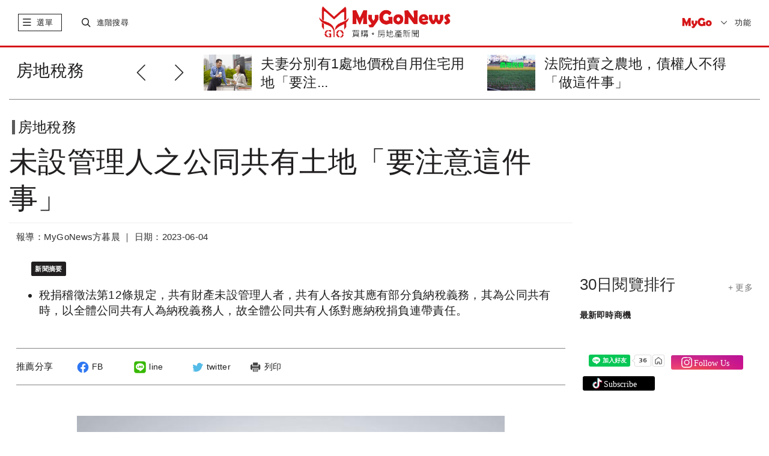

--- FILE ---
content_type: text/html; charset=UTF-8
request_url: https://www.mygonews.com/news/detail/news_id/211553
body_size: 17857
content:
<!DOCTYPE html>
<html lang="zh-Hant-TW">
    <head>
            <title>未設管理人之公同共有土地「要注意這件事」 | 房地稅務 | MyGoNews買購房地產新聞</title>
            <meta http-equiv="Content-Type" content="text/html; charset=UTF-8">
        <meta charset="UTF-8;"> 
        <meta name="viewport" content="width=device-width,initial-scale=1.0,minimum-scale=1.0,maximum-scale=1.0,user-scalable=no">
        <meta name="description" content="稅捐稽徵法第12條規定，共有財產未設管理人者，共有人各按其應有部分負納稅義務，其為公同共有時，以全體公同共有人為納稅義務人，故全體公同共有人係對應納稅捐負連帶責任。，，" />
        <meta name="keywords" content="繼承土地,地價稅" />
	                    <meta property="og:site_name" content="MyGoNews買購房地產新聞" />
            <meta property="article:section" content="business" />
            <meta name="publisher" itemprop="publisher" content=" MyGoNews買購房地產新聞">
            <meta name="medium" content="news">
                    <meta name="author" content="MyGoNews買購房地產新聞" />
        <meta name="source" content="MyGoNews買購房地產新聞" />
        <meta name="copyright" content="MyGoNews買購房地產新聞" />
            <meta name="news_keywords" content="繼承土地,地價稅" />
            <meta property="og:title" content="未設管理人之公同共有土地「要注意這件事」 | 房地稅務 | MyGoNews買購房地產新聞" />
                <meta property="og:description" content="稅捐稽徵法第12條規定，共有財產未設管理人者，共有人各按其應有部分負納稅義務，其為公同共有時，以全體公同共有人為納稅義務人，故全體公同共有人係對應納稅捐負連帶責任。" />
                <meta property="og:url" content="https://www.mygonews.com/news/detail/news_id/211553" />
                <meta property="og:image" content="https://p.mygonews.com/upload_newsPhoto/f/9/6/4/f1436c229db4553e6cf91c4f4d78f8ef.jpg" />
                        <meta property="og:type" content="article" />
                <meta property="og:image:type" content="image/jpeg" />
	                    <meta property="article:published_time" content="2023-06-04T08:12:00+08:00" />
                            <meta property="pubdate" content="2023-06-04T08:12:00+08:00" />
                            <!-- <link rel="icon" href="src/images/favicon.ico" type="image/x-icon"> -->
        <link rel="stylesheet" href="https://www.mygonews.com/src/css/bootstrap.min.css">
        <link rel="stylesheet" href="https://www.mygonews.com/src/css/swiper.min.css">
        <link rel="stylesheet" href="https://www.mygonews.com/src/css/news-iconfont.css">
                                            <link rel="stylesheet" href="https://www.mygonews.com/src/css/custom.css">
            <link rel="stylesheet" href="https://www.mygonews.com/src/css/news-cloudLab.css">
            <link rel="stylesheet" href="https://www.mygonews.com/src/css/news-index.css">
            <link rel="stylesheet" href="https://www.mygonews.com/src/css/news-pad.css" media="only screen and (min-width: 768px)">
            <link rel="stylesheet" href="https://www.mygonews.com/src/css/print.css" media="print">
			<link rel="stylesheet" href="https://www.mygonews.com/src/css/soc.css">
                                                                        <link rel="stylesheet" href="https://www.mygonews.com/src/css/news-public.css">
        <link rel="stylesheet" href="https://www.mygonews.com/src/css/news-pcPublic.css" media="only screen and (min-width: 768px)">
        <link rel="stylesheet" href="https://www.mygonews.com/src/css/news-pc.css" media="only screen and (min-width: 970px)">
                    <link rel="stylesheet" href="https://www.mygonews.com/src/scss/news_articleContent.css">
            <link rel="stylesheet" href="https://www.mygonews.com/src/dist/css/ckin.css">
            <link rel="stylesheet" href="https://www.mygonews.com/src/css/owl.carousel.min.css">
                <script src="https://www.mygonews.com/src/js/jquery-1.11.1.min.js"></script>
        <script src="https://www.mygonews.com/src/js/bootstrap.min.js"></script>
        <script src="https://www.mygonews.com/src/js/swiper.min.js"></script><!-- 會與video.js衝突到影片放大功能 -->
        <script src="https://www.mygonews.com/src/js/news-public.js"></script>
                                                    <script src="https://www.mygonews.com/src/js/news-global.js"></script>
            <script src="https://www.mygonews.com/src/js/jquery-latest.min.js"></script>
            <script src="https://www.mygonews.com/src/js/scrollmagic/minified/ScrollMagic.min.js"></script>
            <script src="https://www.mygonews.com/src/js/scrollmagic/minified/plugins/animation.velocity.min.js"></script>
            <script src="https://www.mygonews.com/src/js/scrollmagic/minified/plugins/debug.addIndicators.min.js"></script>
            <script src="https://www.mygonews.com/src/js/scrollmagic/minified/plugins/jquery.ScrollMagic.min.js"></script>
            <script src="https://www.mygonews.com/src/js/news-articleContent.js"></script>
            <script src="https://www.mygonews.com/src/js/share-1.1.js"></script>
            <script src="https://www.mygonews.com/src/js/owl.carousel.min.js"></script>
                                        <script src="https://www.mygonews.com/src/js/back-to-top.js"></script>
        <script src="https://www.mygonews.com/src/js/subscription.js"></script>
                    <script src="https://www.mygonews.com/src/js/adenter.js"></script>
                        
            <!-- Begin comScore Tag -->
            <script>
                var _comscore = _comscore || [];
                _comscore.push({c1: "2", c2: "34027101"});
                (function () {
                    var s = document.createElement("script"), el = document.getElementsByTagName("script")[0];
                    s.async = true;
                    s.src = (document.location.protocol == "https:" ? "https://sb" : "http://b") + ".scorecardresearch.com/beacon.js";
                    el.parentNode.insertBefore(s, el);
                })();
            </script>
            <noscript>
        <img src="https://sb.scorecardresearch.com/p?c1=2&c2=34027101&cv=2.0&cj=1" />
        </noscript>
        <!-- End comScore Tag -->
        <!-- Global site tag (gtag.js) - Google Analytics -->
        <script async src="https://www.googletagmanager.com/gtag/js?id=UA-28968951-1"></script>
        <script>
                window.dataLayer = window.dataLayer || [];
                function gtag() {
                    dataLayer.push(arguments);
                }
                gtag('js', new Date());
                gtag('config', 'UA-28968951-1');
        </script>
    
             
<script type="application/ld+json">
    {
        "@context": "http://schema.org",
        "@type": "NewsArticle",
        "url": "https://www.mygonews.com/news/detail?news_id=211553&cat_id=4",
        "mainEntityOfPage": "https://www.mygonews.com/news/detail?news_id=211553&cat_id=4",
        "headline": "未設管理人之公同共有土地「要注意這件事」",
        "articleSection": "房地稅務",
        "datePublished": "2023-06-04T08:12:00+08:00",
        
                            "dateModified": "2023-06-04T08:12:00+08:00",
                    
        "description": "稅捐稽徵法第12條規定，共有財產未設管理人者，共有人各按其應有部分負納稅義務，其為公同共有時，以全體公同共有人為納稅義務人，故全體公同共有人係對應納稅捐負連帶責任。，，",
        "thumbnailUrl": "https://p.mygonews.com/upload_newsPhoto/f/9/6/4/f1436c229db4553e6cf91c4f4d78f8ef.jpg",
        "keywords": "繼承土地,地價稅",
        "author": {
            "@type": "Organization",
            "name": "MyGoNews買購房地產新聞"
        },
        "publisher": {
            "@type": "Organization",
            "name": "MyGoNews買購房地產新聞",
            "url": "https://www.mygonews.com/",
            "sameAs": " https://www.facebook.com/MyGoNews27383020/ ",
            "logo": {
                "@type": "ImageObject",
                "url": " https://www.mygonews.com/src/images/text-logo.png "
            }
        },
        "image": {
            "@type": "ImageObject",
            "contentUrl": "https://p.mygonews.com/upload_newsPhoto/f/9/6/4/f1436c229db4553e6cf91c4f4d78f8ef.jpg",
            "url": "https://p.mygonews.com/upload_newsPhoto/f/9/6/4/f1436c229db4553e6cf91c4f4d78f8ef.jpg",
            "name": "MyGoNews買購房地產新聞"
        }
    }
</script>
<script type="application/ld+json">
    {
        "@context": "http://schema.org",
        "@type": "BreadcrumbList",
        "itemListElement":
        [
            {
                "@type": "ListItem",
                "position": 1,
                "item": {
                    "@id": " https://www.mygonews.com/",
                    "name": " MyGoNews買購房地產新聞"
                }
            },
            {
                "@type": "ListItem",
                "position": 2,
                "item": {
                    "@id": "https://www.mygonews.com/news/lists?cat_id=4",
                    "name": "房地稅務"
                }
            }
        ]
    }
</script>
<script type="application/ld+json">
    {
        "@context": "http://schema.org",
        "@type": "Article",
        "url": "https://www.mygonews.com/news/detail?news_id=211553&cat_id=4",
        "thumbnailUrl": "https://p.mygonews.com/upload_newsPhoto/f/9/6/4/f1436c229db4553e6cf91c4f4d78f8ef.jpg ",
        "mainEntityOfPage": "https://www.mygonews.com/news/detail?news_id=211553&cat_id=4 ",
        "headline": "未設管理人之公同共有土地「要注意這件事」",
        "datePublished": "2023-06-04T08:12:00+08:00",
        
                            "dateModified": "2023-06-04T08:12:00+08:00",
                    
        "keywords": "繼承土地,地價稅",
        "image": { 
            "@type": "ImageObject",
            "url": "https://p.mygonews.com/upload_newsPhoto/f/9/6/4/f1436c229db4553e6cf91c4f4d78f8ef.jpg",
            "height": 1200,
            "width": 1600
        },
        "author": {
            "@type": "Organization",
            "name": " MyGoNews買購房地產新聞"
        },
        "publisher": {
            "@type": "Organization",
            "name": " MyGoNews買購房地產新聞",
            "url": " https://www.mygonews.com/",
            "sameAs": " https://www.facebook.com/MyGoNews27383020/",
            "logo": {
                "@type": "ImageObject",
                "url": " https://www.mygonews.com/src/images/text-logo.png",
                "width": 665,
                "height": 161
            }
        },
        "description": "稅捐稽徵法第12條規定，共有財產未設管理人者，共有人各按其應有部分負納稅義務，其為公同共有時，以全體公同共有人為納稅義務人，故全體公同共有人係對應納稅捐負連帶責任。，，"
    }
</script>
    	</head>
<body>
    <script>
        $(function () {
            //iframe自动播放
            var strSrc = $('iframe').attr('src');
            if (strSrc && strSrc.indexOf('autoplay=1') == -1) {
                $('iframe').prop('src', strSrc + '?autoplay=1');
            }
        });
        window.onload = function () {
            scrollFun();
            imageDeal();
        };
        function scrollFun() {
            var containHeight = $('.article-bodyMain').height();
            var topHeader = $('.topHeader').height();
            var tagTop = $('.fixbox').offset().top - $('.topHeader').height() - 139;
            var tagLeft = $('.fixbox').offset().left;
            var freemark = parseInt($('#mark-free').offset().top) + $('#mark-free').height() - $('.fixbox').height() - 100;
            if (containHeight > 1100) {
                $(window).scroll(function () {
                    var _scrollTop = $(this).scrollTop();
                    var floorPos = $('.card-list').offset().top - $('.fixbox').height() - 400;
                    // console.info(parseInt($('.card-list').offset().top),_scrollTop)
                    if (_scrollTop > tagTop) {
                        $('.fixbox').css({'position': 'fixed', 'left': tagLeft, 'top': '46px', 'maxWidth': '290px'});
                    } else if (_scrollTop < tagTop) {
                        $('.fixbox').css({'position': 'static'});
                    }

                    if (_scrollTop > $('.card-list').offset().top - $('.fixbox').height() - 80) {
                        $('.fixbox').css({'position': 'absolute', 'left': '15px', 'top': floorPos});
                    }
                });
            }
        }
        function imageDeal() {
            var textImg = $('.newsImageCn .newsImageOut img,.newsIamgeLe .newsImageOut img');
            var img435 = $('.newsImageMi > .newsImageOut > img');
            textImg.on('click', function () {
                var imgContain = $(this).parent().parent();
                var check = imgContain.hasClass('maxImages');
                if (!check) {
                    imgContain.addClass('maxImages');
                } else {
                    imgContain.removeClass('maxImages');
                }
            });
            img435.on('click', function () {
                var check = $(this).hasClass('maxImages');
                if (!check) {
                    $(this).addClass('maxImages');
                } else {
                    $(this).removeClass('maxImages');
                }
            });
        }
        function dateContainer() {
        }
    </script>

<div id="fb-root"></div>
<script async defer crossorigin="anonymous" src="https://connect.facebook.net/zh_TW/sdk.js#xfbml=1&version=v6.0"></script>
<div class="outerContain news-classify">
    <div class="container-fluid">
        
    <style type="text/css">
      .topHeader .swiper-pagination-bullet-active {
        background: #777777;
      }
      .topHeader .swiper-pagination-bullet {
        background: #cacaca;
      }
    </style>

<div class="topHeader hidden-print">
    <span class="close" onclick="$(this).parent().hide();"><i class="mygonews mygoclose"></i></span>
                                                                    </div>
<div class="header hidden-print">
    <div class="btline">
        <div class="row">
            <div class="navbar-header col-xs-3">
                <span class="slide-btn"> 
                    <!-- <i class="floor"></i>  -->
                    <i class="mygonews mygolist nor"></i>
                    <i class="mygonews mygoclose act"style="display:none;"></i>
                    <label>選單</label>
                    <!-- 手機端一級菜單 -->
                    <div id="sidebar-wrapper" class="col-xs-12 mobile-nav slidCon">
                        <div class="searchCon visible-xs">
                            <i class="icon"><object data="https://www.mygonews.com/src/svg/search.svg" type="image/svg+xml"></object></i>
                            <input type="text" onkeypress="var keynum;
                                    var url;
                                    if (window.event)
                                        keynum = window.event.keyCode;
                                    else if (event.which)
                                        keynum = event.which;
                                    if ($.trim($(this).val()))
                                        url = '/news/search?kw=' + encodeURIComponent($(this).val());
                                    else
                                        url = '/news/search';
                                    if (keynum == 13)
                                        window.location.href = url;" placeholder="輸入關鍵字">
                        </div>

                        <div class="hotsearch visible-xs">
                            <p class="t-title">熱門關鍵字</p>
                            <ul>
                                                                                                                                                                                    <li><a href="/news/search?kw=馬來西亞">馬來西亞</a></li>
                                                                                                                                                                                                                        <li><a href="/news/search?kw=泰國曼谷">泰國曼谷</a></li>
                                                                                                                                                                                                                        <li><a href="/news/search?kw=開箱文">開箱文</a></li>
                                                                                                                                                                                                                        <li><a href="/news/search?kw=日本">日本</a></li>
                                                                                                </ul>
                        </div>

                        <div class="s-navlist" style="position: relative">
                            <div class="inner-list" style="position: relative">
                                <ul>
                                    <li class="pc-rightmenu">
                                        <a href="https://www.mygonews.com/news">首頁</a>
                                        <div class="sec-container hidden-sm hidden-xs">
                                            <div class="row clearfix">
                                                <div class="_halfCon">
                                                    <ul>
                                                        <li class="title">六都新聞</li>
                                                        <li><a href="/news/search?city=1580110">台北市</a></li>
                                                        <li><a href="/news/search?city=1580122">新北市</a></li>
                                                        <li><a href="/news/search?city=1580132">桃園市</a></li>
                                                        <li><a href="/news/search?city=1580140">台中市</a></li>
                                                        <li><a href="/news/search?city=1580170">台南市</a></li>
                                                        <li><a href="/news/search?city=1580180">高雄市</a></li>
                                                    </ul>

                                                    <ul>
                                                        <li class="title">閱覽排行</li>
                                                        <li><a href="/news/search?range=7">7日閱覽排行</a></li>
                                                        <li><a href="/news/search?range=30">30日閱覽排行</a></li>
                                                    </ul>

                                                    <ul>
                                                        <li class="title">精選講座</li>
                                                        <li><a href="https://www.mygo.com/pe/events" target="_blank">國外地產</a></li>
                                                        <li><a href="https://www.mygo.com/" target="_blank">國內地產</a></li>
                                                        <li><a href="https://www.mygo.com/pe/events" target="_blank">趨勢分析</a></li>
                                                    </ul>
                                                </div>

                                                <div class="_halfCon">
                                                    <ul>
                                                        <li class="title">Global Real Estate</li>
                                                        <li><a href="/news/lists?cat_id=7&region=156">兩岸</a></li>
                                                        <li><a href="/news/lists?cat_id=7&region=458">馬來西亞</a></li>
                                                        <li><a href="/news/lists?cat_id=7&region=764">泰國</a></li>
                                                        <li><a href="/news/lists?cat_id=7&region=784">杜拜</a></li>
                                                        <li><a href="/news/lists?cat_id=7&region=392">日本</a></li>
                                                        <!--<li><a href="/news/lists?cat_id=7&region=936">澳洲</a></li>-->
                                                    </ul>

                                                    <ul>
                                                        <li class="title">熱銷建案</li>
                                                        <li><a href="https://www.mygo.com/pe/events" target="_blank">全球熱銷建案</a></li>
                                                        <li><a href="http://www.mygo.com" target="_blank">台灣熱銷建案</a></li>
                                                    </ul>

                                                    <ul class="hidden">
                                                        <li class="title">合作</li>
                                                        <li>建設公司合作</li>
                                                        <li>代銷公司合作</li>
                                                        <li>老屋改建合作</li>
                                                        <li>平台合作</li>
                                                    </ul>

                                                    <ul>
                                                        <li class="title">加入粉絲</li>
                                                        <li><a href="https://www.facebook.com/MyGoNews27383020" target="_blank">Facebook</a></li>
                                                    </ul>
                                                </div>
                                            </div>
                                        </div>
                                    </li>
                                    <!--
                                    <li class="mygo-red">
                                            <a href="#">自定義標題八字內</a>
                                            <div class="sec-container" style="height: 779px;">
                                                    <div class="row clearfix">
                                                            <div class="_halfCon">
                                                                    <ul>
                                                                            <li>111</li>
                                                                    </ul>
                                                            </div>
                                                    </div>
                                            </div>
                                    </li>
                                    -->
                                    <li onclick="window.location.href = '/news/lists?cat_id=0';">
                                        <a href="/news/lists?cat_id=0">每日新聞</a>
                                    </li>
                                    <li onclick="window.location.href = '/news/lists?cat_id=1';">
                                        <a href="/news/lists?cat_id=1">市場快訊</a>
                                    </li>
                                    <li onclick="window.location.href = '/news/lists?cat_id=2';">
                                        <a href="/news/lists?cat_id=2">區域情報</a>
                                    </li>
                                    <li onclick="window.location.href = '/news/lists?cat_id=4';">
                                        <a href="/news/lists?cat_id=4">房地稅務</a>
                                    </li>
                                    <li onclick="window.location.href = '/news/lists?cat_id=5';">
                                        <a href="/news/lists?cat_id=5">專題報導</a>
                                    </li>
                                    <li onclick="window.location.href = '/news/lists?cat_id=3';">
                                        <a href="/news/lists?cat_id=3">趨勢報導</a>
                                    </li>
									<li class="mygo-red" onclick="window.location.href = 'https://www.mygo.com/pe/events';">
										<a href="https://www.mygo.com/pe/events">投資講座</a>
									</li>
                                    <li class="mygo-red" onclick="window.location.href = '/news/globalindex';">
                                        <a href="/news/globalindex">Global Real Estate</a>
                                    </li>
                                    <li class="mygo-red" onclick="window.location.href = '/news/lists?cat_id=1006';">
                                        <a href="/news/lists?cat_id=1006">Finance</a>
                                    </li>
                                    <li class="mygo-red" onclick="window.location.href = '/news/lists?cat_id=1007';">
                                        <a href="/news/lists?cat_id=1007">Technology</a>
                                    </li>
                                    <li class="mygo-red" onclick="window.location.href = '/news/lists?cat_id=1005';">
                                        <a href="/news/lists?cat_id=1005">CEO專欄</a>
                                    </li>
                                    <li class="mygo-red" onclick="window.location.href = '/news/lists?cat_id=6';">
                                        <a href="/news/lists?cat_id=6">熱銷推案</a>
                                    </li>
                                    <li class="mygo-red" onclick="window.location.href = '/news/videoindex';">
                                        <a href="/news/videoindex">影音專題</a>
                                    </li>
                                    <li onclick="window.location.href = '/topic/topiclist';">
                                        <a href="/topic/topiclist">地產觀察</a>
                                    </li>
                                    <li onclick="window.location.href = '/news/lists?cat_id=11';">
                                        <a href="/news/lists?cat_id=11">居家風水</a>
                                    </li>
                                    <li onclick="window.location.href = '/news/lists?cat_id=12';">
                                        <a href="/news/lists?cat_id=12">安全家居</a>
                                    </li>
                                    <li onclick="window.location.href = '/news/lists?cat_id=1003';">
                                        <a href="/news/lists?cat_id=1003">個案情報站</a>
                                    </li>
                                    <li onclick="window.location.href = '/news/lists?cat_id=1004';">
                                        <a href="/news/lists?cat_id=1004">房市新焦點</a>
                                    </li>
                                    <li class="bt-line" onclick="window.location.href = '/news/prnasialist';">
                                        <a href="/news/prnasialist">美通社</a>
                                    </li>
                                    <li class="mygo-menu-logo visible-xs"><a href="http://www.mygo.com"> <img src="https://www.mygonews.com/src/images/mygo-logo.png"> </a></li>
                                    <li class="pc-rightmenu hidden-lg hidden-md hidden-sm">
                                        <a href="https://www.mygonews.com/news">首頁精選</a>
                                        <div class="sec-container">
                                            <div class="row clearfix">
                                                <div class="_halfCon">
                                                    <ul>
                                                        <li class="title m-title">六都新聞</li>
                                                        <li><a href="/news/search?city=1580110">台北市</a></li>
                                                        <li><a href="/news/search?city=1580122">新北市</a></li>
                                                        <li><a href="/news/search?city=1580132">桃園市</a></li>
                                                        <li><a href="/news/search?city=1580140">台中市</a></li>
                                                        <li><a href="/news/search?city=1580170">台南市</a></li>
                                                        <li><a href="/news/search?city=1580180">高雄市</a></li>
                                                    </ul>

                                                    <ul>
                                                        <li class="title m-title">閱覽排行</li>
                                                        <li><a href="/news/search?range=7">7日閱覽排行</a></li>
                                                        <li><a href="/news/search?range=30">30日閱覽排行</a></li>
                                                    </ul>

                                                    <ul>
                                                        <li class="title m-title">精選講座</li>
                                                        <li><a href="https://www.mygo.com/pe/events" target="_blank">國外地產</a></li>
                                                        <li><a href="https://www.mygo.com/" target="_blank">國內地產</a></li>
                                                        <li><a href="https://www.mygo.com/pe/events" target="_blank">趨勢分析</a></li>
                                                    </ul>
                                                </div>

                                                <div class="_halfCon">
                                                    <ul>
                                                        <li class="title m-title">Global Real Estate</li>
                                                        <li><a href="/news/lists?cat_id=7&region=156">兩岸</a></li>
                                                        <li><a href="/news/lists?cat_id=7&region=458">馬來西亞</a></li>
                                                        <li><a href="/news/lists?cat_id=7&region=764">泰國</a></li>
                                                        <li><a href="/news/lists?cat_id=7&region=784">杜拜</a></li>
                                                        <li><a href="/news/lists?cat_id=7&region=392">日本</a></li>
                                                        <!--<li><a href="/news/lists?cat_id=7&region=936">澳洲</a></li>-->
                                                    </ul>

                                                    <ul>
                                                        <li class="title m-title">熱銷建案</li>
                                                        <li><a href="https://www.mygo.com/pe/events" target="_blank">全球熱銷建案</a></li>
                                                        <li><a href="https://www.mygo.com" target="_blank">台灣熱銷建案</a></li>
                                                    </ul>

                                                    <ul class="hidden">
                                                        <li class="title m-title">合作</li>
                                                        <li>建設公司合作</li>
                                                        <li>代銷公司合作</li>
                                                        <li>老屋改建合作</li>
                                                        <li>平台合作</li>
                                                    </ul>

                                                    <ul>
                                                        <li class="title m-title">加入粉絲</li>
                                                        <li><a href="https://www.facebook.com/MyGoNews27383020" target="_blank">Facebook</a></li>
                                                    </ul>
                                                </div>
                                            </div>
                                        </div>
                                    </li>
                                    <li style="display:none;">
                                        <a href="#">訂閱</a>
                                    </li>
                                    <li class="m-title2">
                                        <a href="#" style="padding-bottom: 8px;">About MyGoNews</a>
                                        <div class="sec-container">
                                            <div class="row clearfix">
                                                <div class="_halfCon">
                                                    <ul>
                                                        <li><a href="/about/contactus">聯絡我們</a></li>
                                                        <li><a href="/about/aboutus">關於我們</a></li>
                                                        <li><a href="https://www.104.com.tw/company/1a2x6bkcyc?jobsource=jolist_a_relevance" target="_blank">MyGo徵才</a></li>
                                                        <li><a href="/about/service">服務條款</a></li>
                                                        <li><a href="/index/adapply">廣告刊登申請</a></li>
                                                        <li><a href="/about/intellectualproperty">智慧財產權聲明</a></li>
                                                    </ul>
                                                </div>
                                            </div>
                                        </div>
                                    </li>
                                </ul>
                            </div>
                        </div>
                    </div>
                </span>

                <span class="searchContain">
                    <div class="s-btn">
                        <i class="mygonews mygosearch nor"></i>
                        <i class="mygonews mygoclose act"style="display:none;"></i>
                        <label>進階搜尋</label>
                    </div>
                    <div class="p-searchCon slidCon">
                        <div class="inpt">
                            <input type="text" placeholder="輸入關鍵字" class="searchIpt" onkeypress="var keynum;var url;
                                    if (window.event)
                                        keynum = window.event.keyCode;
                                    else if (event.which)
                                        keynum = event.which;
									if ($.trim($(this).val()))
										url = '/news/search?kw=' + encodeURIComponent($(this).val());
									else
										url = '/news/search';
                                    if (keynum == 13)
                                        window.location.href = url;">
                        </div>
                        <div class="hotsearch">
                            <p class="t-title">熱門關鍵字</p>
                            <ul>
                                                                                                                                                                                    <li><a href="/news/search?kw=馬來西亞">馬來西亞</a></li>
                                                                                                                                                                                                                        <li><a href="/news/search?kw=泰國曼谷">泰國曼谷</a></li>
                                                                                                                                                                                                                        <li><a href="/news/search?kw=開箱文">開箱文</a></li>
                                                                                                                                                                                                                        <li><a href="/news/search?kw=日本">日本</a></li>
                                                                                                </ul>
                        </div>
                    </div>
                </span>
            </div>

            <div class="news-logo col-xs-6">
                <div class="logoContain" onclick="window.location.href = '/';" style="cursor:pointer;"></div>
                <!-- <object data="src/svg/logo-1.svg" type="image/svg+xml" class="max-logo"></object>
                <object data="src/svg/logo-notext.svg" type="image/svg+xml" class="min-logo"></object> -->
            </div>

            <div class="subscribe col-xs-3">
                <div class="mygo-s-logo"><a href="http://www.mygo.com" target="_blank"> <img src="https://www.mygonews.com/src/images/mygo-logo.png" alt="mygo logo"></a></div>
                <div class="language">
                    <p class="val">功能</p>
                    <ul id="lang_switch">
                        <li><a href="javascript:;" lan="zh_TW">繁體</a></li>
                        <li><a href="javascript:;" lan="zh_CN">簡體</a></li>
                        <input type="hidden" id="language" value="zh_TW">
                        <li class="menu-subscri">訂閱</li>
                    </ul>
                </div>
            </div>

        </div>
    </div>
</div>

    <script>
        $(function() {
            //简繁体切换
            $('#lang_switch a').click(function() {
                if (($(this).attr('lan') != '') && ($(this).attr('lan') != $('#language').val())) {
                    $.post("/user/changelang", {lang: $(this).attr('lan')}, function(data) {
                        window.location.reload();
                    });
                }
            });
            //订阅查询
            $('.subscribeCon .set .search').click(function() {
                var email = $('.subscribeCon .set .email').val();
                if (!email.match(/^([\.a-zA-Z0-9_-])+@([a-zA-Z0-9_-])+(\.[a-zA-Z0-9_-])+/)) {
                    alert("email填寫不正確");
                    return;
                }
                $.post('/newsfeed/newsfeedinfo', {email: email}, function(data) {
                    var res = JSON.parse(data);
                    if (res.status == '0') {
                        $('.subscribeCon .tips line').text('您目前尚未訂閱MyGoNews電子報');
                        $('.subscribeCon .set').addClass('hidden');
                        $('.subscribeCon .tips').removeClass('hidden');
                    } else if (res.status == '1') {
                        $('.subscribeCon .list .user_email').text(res.email);
                        $('.subscribeCon .list .user_feedcnt').text(res.list.length);
                        if (res.lang == 'zh_CN') {
                            $('.subscribeCon .list .user_lang').text('簡體');
                            $('.subscribeCon .list .user_lang').attr('value', '1');
                        } else {
                            $('.subscribeCon .list .user_lang').text('繁體');
                            $('.subscribeCon .list .user_lang').attr('value', '2');
                        }
                        $('.subscribeCon .list .checklist input').prop('checked', false);
                        $.each(res.list, function(key, val) {
                            $('.subscribeCon .list .checklist input[value="' + val + '"]').prop('checked', 'checked');
                        });
                        $('.subscribeCon .set').addClass('hidden');
                        $('.subscribeCon .list').removeClass('hidden');
                    }
                });
            });
            //查询提示框返回
            $('.subscribeCon .tips .back').click(function() {
                $('.subscribeCon .set').removeClass('hidden');
                $('.subscribeCon .tips').addClass('hidden');
            });
            //订阅全选
            $('.subscribeCon .set .all').click(function() {
                $('.subscribeCon .set .checklist input').prop('checked', 'checked');
            });
            //订阅送出
            $('.subscribeCon .set .enter').click(function() {
                var email = $('.subscribeCon .set .email').val();
                var lang = $('.subscribeCon .set [name="lang"]:checked').val();
                var cat = [];
                if (!email.match(/^([\.a-zA-Z0-9_-])+@([a-zA-Z0-9_-])+(\.[a-zA-Z0-9_-])+/)) {
                    alert("email填寫不正確");
                    return;
                }
                $('.subscribeCon .set [name="cat"]:checked').each(function() {
                    cat.push($(this).val());
                });
                $.post("/newsfeed/setnewsfeed", {email: email, lang: lang, cat: cat}, function(data) {
                    var res = JSON.parse(data);
                    if (res.status == 1) {
                        $('.subscribeCon .tips line').text('恭喜您，已成功訂閱電子報！');
                        $('.subscribeCon .set').addClass('hidden');
                        $('.subscribeCon .tips').removeClass('hidden');
                    }
                });
            });
            //修改订阅
            $('.subscribeCon .list .fix').click(function() {
                var email = $('.subscribeCon .set .email').val();
                var lang = $('.subscribeCon .list .user_lang').attr('value');
                var cat = [];
                $('.subscribeCon .list [name="cat"]:checked').each(function() {
                    cat.push($(this).val());
                });
                $.post("/newsfeed/setnewsfeed", {email: email, lang: lang, cat: cat}, function(data) {
                    var res = JSON.parse(data);
                    if (res.status == 1) {
                        $('.subscribeCon .tips line').text('恭喜您，已成功訂閱電子報！');
                        $('.subscribeCon .list').addClass('hidden');
                        $('.subscribeCon .tips').removeClass('hidden');
                    }
                });
            });
            //取消订阅
            $('.subscribeCon .list .cancel').click(function() {
                var email = $('.subscribeCon .set .email').val();
                $.post("/newsfeed/cancelfeedset", {email: email}, function(data) {
                    var res = JSON.parse(data);
                    if (res.status == 1) {
                        $('.subscribeCon .tips line').html('您已成功退訂MyGoNews電子報<br />歡迎您再次訂閱MyGoNews電子報');
                        $('.subscribeCon .list').addClass('hidden');
                        $('.subscribeCon .tips').removeClass('hidden');
                    }
                });
            });
        });
    </script>

<div class="subscribeCon" >
    <div class="subheader">
        <p>MyGoNews電子報</p>
        <span class="close"><i class="mygonews mygoclose"></i></span>
    </div>
    <!----訂閱電子報細項--------------------------------->
    <div class="subbody set">
        <p class="stateP">歡迎訂閱MyGoNews免費電子報</p>
        <div class="items">
            <ul>
                <li>
                    <label>訂閱管理</label>
                    <div class="t">
                        <input type="text" class="email" value="">
                        <span class="search">查詢</span>
                    </div>
                </li>
                <li>
                    <label>直接訂閱 :</label>
                    <div class="t">
                        <p>請先勾選下列內容後，輸入e-mail帳號按送出<br>即可<span>立即訂閱</span>。</p>
                    </div>
                </li>
                <li>
                    <label>訂戶管理 :</label>
                    <div class="t">
                        <p>訂戶需<span>加訂</span>或<span>退訂</span>勾選內容，請直接輸入e-mail帳號<br>按查詢，即能查看訂閱清單及做訂閱更動。</p>
                    </div>
                </li>
                <li>
                    <label>特別提醒 :</label>
                    <div class="t">
                        <p>確保您可以收到電子報，請將<span>service@mailmygo.com</span>加入您的通訊錄（或安全寄件者）中。</p>
                    </div>
                </li>
            </ul>
        </div>
        <p class="stateP hasbtn">請選擇您要訂閱的電子報 <span class="all">全部選擇</span></p>
        <p class="language">
            <input type="radio" name="lang" value="1">簡體 &nbsp&nbsp&nbsp
            <input type="radio" name="lang" value="2" checked="checked">繁體        </p>
        <div class="checklist">
            <ul>
                <li><input type="checkbox" name="cat" value="1" checked="checked">市場快訊</li>
                <li><input type="checkbox" name="cat" value="5" checked="checked">專題報導</li>
                <li><input type="checkbox" name="cat" value="1006" checked="checked">Finance</li>
                <li><input type="checkbox" name="cat" value="6" checked="checked">熱銷推案</li>

            </ul>
            <ul>
                <li><input type="checkbox" name="cat" value="2" checked="checked">區域情報</li>
                <li><input type="checkbox" name="cat" value="3" checked="checked">趨勢報導</li>
                <li><input type="checkbox" name="cat" value="1007" checked="checked">Technology</li>
                <li><input type="checkbox" name="cat" value="8" checked="checked">影音專題</li>
            </ul>
            <ul>
                <li><input type="checkbox" name="cat" value="4" checked="checked">房地稅務</li>
                <li><input type="checkbox" name="cat" value="7" checked="checked">Global Real Estate</li>
                <li><input type="checkbox" name="cat" value="11" checked="checked">居家風水</li>
                <li><input type="checkbox" name="cat" value="12" checked="checked">安全家居</li>
            </ul>
        </div>
        <div class="edm-bt">
            <span class="enter">送出</span>
        </div>
    </div>
    <!---------- 您尚未訂閱電子報 --------->
    <div class="subbody hidden tips">
        <p class="stateP hasbtn"><line></line> <span class="back">返回</span></p>
    </div> 
    <!---------- 修改/取消訂閱電子報------------>
    <div class="subbody hidden list">
        <p class="stateP">歡迎訂閱MyGoNews免費電子報</p>
        <div class="items">
            <ul>
                <li>
                    <label>訂閱管理:</label>
                    <div class="t">
                        <p><span class="user_email"></span></p>
                    </div>
                </li>

                <li>
                    <label>目前訂閱:</label>
                    <div class="t">
                        <p><span class="user_feedcnt">0</span><span>項</span></p>
                    </div>
                </li>
            </ul>
        </div>
        <p class="stateP hasbtn">您訂閱的電子報</p>
        <p class="language">
            語言: <span class="user_lang"></span>
        </p>
        <div class="checklist">
            <ul>
                <li><input type="checkbox" name="cat" value="1">市場快訊</li>
                <li><input type="checkbox" name="cat" value="5">專題報導</li>
                <li><input type="checkbox" name="cat" value="1006">Finance</li>
                <li><input type="checkbox" name="cat" value="6">熱銷推案</li>

            </ul>
            <ul>
                <li><input type="checkbox" name="cat" value="2">區域情報</li>
                <li><input type="checkbox" name="cat" value="3">趨勢報導</li>
                <li><input type="checkbox" name="cat" value="1007">Technology</li>
                <li><input type="checkbox" name="cat" value="8">影音專題</li>
            </ul>
            <ul>
                <li><input type="checkbox" name="cat" value="4">房地稅務</li>
                <li><input type="checkbox" name="cat" value="7">Global Real Estate</li>
                <li><input type="checkbox" name="cat" value="11">居家風水</li>
                <li><input type="checkbox" name="cat" value="12">安全家居</li>
            </ul>
        </div>
        <div class="edm-bt">
            <span class="fix">修改訂閱</span> <span class="cancel">取消訂閱</span>
        </div>
    </div>
</div>
<!--头部广告重新开启-->
<div class="showTopBanner" id="showtopbanner">
    <img src="https://www.mygonews.com/src/images/unfold-icon.png">
</div>        <div class="centerbody nearHeader">
            <div class="top_fixed articleNews-topNav row hidden-print">
                <div class="col-md-2 hidden-sm hidden-xs">
                    <h2 class="articleNews-topNav-title ">房地稅務</h2>
                </div>
                <div class="articleNews-topNav-arrows col-md-1 hidden-sm hidden-xs">
                    <!-- Add Arrows -->
                    <div class="swiper-button-next">
                        <div class="icon"><img src="https://www.mygonews.com/src/images/icon/icon_angle-right-B.svg" alt=""></div>
                    </div>
                    <div class="swiper-button-prev">
                        <div class="icon"><img src="https://www.mygonews.com/src/images/icon/icon_angle-left-B.svg" alt=""></div>
                    </div>
                </div>
                <div class="col-sm-12 col-md-9 articleNewsAD">
                    <!-- 快選新聞 -->
                    <!-- Swiper -->
                    <div id="newsNav" class="swiper-container swiperBox">
                        <div class="swiper-wrapper">
                                                            <div class="swiper-slide">
                                    <img src="https://p.mygonews.com/upload_mygonewsphoto/202305/30/07/57/349907b2abd598ce186f63d34dbf04dc.jpg" alt="房地稅務！房屋面積一樣大、房屋稅額卻不同？">
                                    <div class="newsNav-title"><a href="/news/detail?news_id=211548" target="_blank">房地稅務！房屋面積一樣大、房屋稅額卻不同？</a></div>
                                </div>
                                                            <div class="swiper-slide">
                                    <img src="https://p.mygonews.com/upload_mygonewsphoto/202301/16/06/43/fd4381743d0793754bfefa30b32e72d2.jpg" alt="取得航空城安置土地配地「這情況」土增稅可減徵40％！">
                                    <div class="newsNav-title"><a href="/news/detail?news_id=211552" target="_blank">取得航空城安置土地配地「這情況」土增稅可減徵40％！</a></div>
                                </div>
                                                            <div class="swiper-slide">
                                    <img src="https://p.mygonews.com/upload_newsPhoto/b/7/3/9/b2d224787d4059473794ddba94b07ca0.jpg" alt="夫妻分別有1處地價稅自用住宅用地「要注意這事」">
                                    <div class="newsNav-title"><a href="/news/detail?news_id=211554" target="_blank">夫妻分別有1處地價稅自用住宅用地「要注意這事」</a></div>
                                </div>
                                                            <div class="swiper-slide">
                                    <img src="https://p.mygonews.com/upload_mygonewsphoto/202005/10/13/22/4c732418fd4504717d5e1ec84da367ae.jpg" alt="法院拍賣之農地，債權人不得「做這件事」">
                                    <div class="newsNav-title"><a href="/news/detail?news_id=211555" target="_blank">法院拍賣之農地，債權人不得「做這件事」</a></div>
                                </div>
                                                    </div>
                    </div>
                    <!-- /Swiper -->
                    <!-- /快選新聞 -->
                </div>
            </div>
            <article class="articleNews">
                <div class="article-header">
                    <h3>房地稅務</h3>
                    <h1 class="article-header-title col-xs-12 col-md-9 col-lg-9">未設管理人之公同共有土地「要注意這件事」</h1>
                                        <div class="article-header-data col-xs-12 col-sm-12 col-md-9 col-lg-9">
                        <span class="article-header-author">報導：MyGoNews方暮晨 ｜</span>
                        <span class="article-header-date">日期：2023-06-04</span>
                    </div>
                </div>
                <div class="article-body row justify-content-start">
                    <div class="article-bodyMain col-sm-9 col-md-9 col-lg-9">
                                                                            <div class="article-summary">
                                <span class="label label-default">新聞摘要</span>
                                <ul>
                                    <li>稅捐稽徵法第12條規定，共有財產未設管理人者，共有人各按其應有部分負納稅義務，其為公同共有時，以全體公同共有人為納稅義務人，故全體公同共有人係對應納稅捐負連帶責任。</li>                                                                                                        </ul>
                            </div>
                                                <!-- 本文區 -->
                        <div class="row article-bodyMain-content">
                            <!-- 本文區 側欄 -->
                            <!-- PC版新闻小图及分享 -->
                            <div class="shareBox hidden-sm hidden-xs hidden-print">
                                <ul class="socialLink">
                                    <li style="font-size: 15px;">推薦分享</li>
                                    <li><a href="javascript:share_to('facebook');"><i class="icon icon_fb"><img src="https://www.mygonews.com/src/images/icon/icon_fb.svg" alt=""></i>FB</a></li>  
                                                                                    <li><a href="javascript:share_to('line');"><i class="icon icon_line"><img src="https://www.mygonews.com/src/images/icon/icon_line.svg" alt=""></i>line</a></li>  
                                    <li><a href="javascript:share_to('twitter');"><i class="icon icon_wechat"><img src="https://www.mygonews.com/src/images/icon/icon_twitter.svg" alt=""></i>twitter</a></li> 
                                                                                    <li><a href="javascript:window.print();"><i class="icon icon_wechat"><img src="https://www.mygonews.com/src/images/icon/icon_print.svg" alt=""></i>列印</a></li> 
                                </ul>  
                            </div>
                            <!-- /本文區 側欄 -->
                            <!-- 本文區 中欄 -->
                            <div class="article-bodyMain-content-description col-md-12">
                                <div class="content-font">
                                    <!-- 新聞內文放這裡 -->
                                    <div class="newsImageMi" id="img_desc_box321640" style="text-align:center;clear:both;">
	<div class="newsImageOut">
		<img alt="未設管理人之公同共有土地以全體共有人為納稅義務人，全體公同共有人對應納稅捐負連帶責任 MyGoNews房地產新聞 房地稅務" src="https://p.mygonews.com/upload_newsPhoto/f/9/6/4/f1436c229db4553e6cf91c4f4d78f8ef.jpg" width="480px" /></div>
	<div class="editorimgdesc" id="desc321640" style="width:480px;">
		未設管理人之公同共有土地以全體共有人為納稅義務人，全體公同共有人對應納稅捐負連帶責任</div>
</div>
<br />
【MyGoNews方暮晨/綜合報導】民眾收到未辦理繼承土地之地價稅繳款書或核定通知書，對於袓先留下來的土地還沒辦妥繼承，卻要繳稅提出疑問？<br />
&nbsp;<br />
桃園市政府地方稅務局表示，稅捐稽徵法第12條規定，共有財產未設管理人者，共有人各按其應有部分負納稅義務，其為公同共有時，以全體公同共有人為納稅義務人，故全體公同共有人係對應納稅捐負連帶責任。<br />
&nbsp;<br />
稅務局提醒大家，對於未設管理人之公同共有土地應納稅捐，稅捐稽徵機關自得對連帶債務中之一人或數人或其全體，同時或先後請求全部或一部之給付，且在連帶債務未全部履行前，全體公同共有人仍負連帶責任。<br />

                                    <!-- 新聞內文放這裡 -->
                                </div>
                                <div id="endPin" ></div>
                            </div>
                            <div class="page-keyword hidden-print">
                                <ul>
                                                                                                                        <li><a href="/news/search?kw=繼承土地">#繼承土地</a></li>
                                                                                                                                                                        <li><a href="/news/search?kw=地價稅">#地價稅</a></li>
                                                                                                                    </ul>
                            </div>
                                                        <!-- 手机版新闻小图及分享 -->
                            <div class="col-sm-12 hidden-md hidden-lg fixPadd">
                                <div class="shareBox pad hidden-print">
                                    <h5>推薦分享</h5>
                                    <br class="hidden visible-xs">
                                    <div style="width: 100%;">
                                        <ul class="socialLink">
                                            <li><a href="javascript:share_to('facebook');"><i class="icon icon_fb"><img src="https://www.mygonews.com/src/images/icon/icon_fb.svg" alt=""></i>FB</a></li>  
                                                                                                    <li><a href="javascript:share_to('line');"><i class="icon icon_line"><img src="https://www.mygonews.com/src/images/icon/icon_line.svg" alt=""></i>line</a></li>  
                                            <li><a href="javascript:share_to('twitter');"><i class="icon icon_wechat"><img src="https://www.mygonews.com/src/images/icon/icon_twitter.svg" alt=""></i>twitter</a></li> 
                                                                                                </ul>
                                    </div>
                                </div>
                            </div>
                                                            <div class="article-more">
                                                                    </div>
                                <div class="spacer s2"></div>
                                                        <!-- 新聞尾段 -->
                            <div class="article-more">
                                <div class="col-md-12" id="mark-free">
                                                                                                        </div>
                            </div>
                            <!-- /新聞尾段 -->
                            <!-- /本文區 中欄 -->
                        </div>
                        <!-- /本文區 -->
                    </div> 
                    <div class="article-bodyAside col-sm-3 col-md-3 col-lg-3 hidden-xs hidden-print">
                        <div class="article-bodyAside-ad">
                                                                                    </div>
                        <div class="fixbox">
                            <!-- 30日閱覽排行開始 -->
                            <div class="news-index">
                                <div class="ranking">
                                    <div class="rank-head">
                                        <label>30日閱覽排行</label>
                                        <a href="/news/search?range=30">+ 更多</a>
                                    </div>
                                    <div class="ranklist">
                                        <ul>
                                                                                    </ul>
                                    </div>
                                </div>
                            </div>
                            <!-- /30日閱覽排行結束 -->
							<!-- 最新即時商機 start -->
<div class="ranking news-soc ">
	<div class="rank-head">
		<label>最新即時商機</label>
	</div>
	<div class="-fb mt-3">
		<div id="fb-root"></div>
		<script async defer crossorigin="anonymous" src="https://connect.facebook.net/zh_TW/sdk.js#xfbml=1&version=v18.0&appId=463541450391596" nonce="nS9uCi3k"></script>
		<div class="fb-page" data-href="https://www.facebook.com/MyGoNews27383020/" data-width=""  data-hide-cover="false" data-show-facepile="false"></div>
	</div>
	<div class="d-flex align-items-center mt-3 ">
		<div class="-yt m-1">
			<script src="https://apis.google.com/js/platform.js"></script>
			<div class="g-ytsubscribe" data-channelid="UCI2JXehtXaLv7qGUKRNK4jw" data-layout="default" data-count="default"></div>
		</div>
		<div class="-line m-1">
			<div class="line-it-button" data-lang="zh_Hant" data-type="friend" data-env="REAL" data-count="true" data-home="true" data-lineId="@011xfgxe" style="display: none;"></div>
			<script src="https://www.line-website.com/social-plugins/js/thirdparty/loader.min.js" async="async" defer="defer"></script>
		</div>
		<div class="-ig m-1">
			<a href="https://www.instagram.com/mygonews/" target="_blank">
				<img src="https://www.mygonews.com/src/images/ig.svg">
			</a>
		</div>
		<div class="-tiktok m-1">
			<a href="https://www.tiktok.com/@mygonews" target="_blank">
				<img src="https://www.mygonews.com/src/images/tiktok.svg">
			</a>
		</div>
	</div>
</div>
<!-- 最新即時商機 end -->                            <!--trigger ad-->
                            <!--開始位置-->
                            <div class="spacer s2"></div>
                            <!--trigger位置-->
                            <div id="trigger1" class="spacer s0"></div>
                            <!-- 控制物件 -->
                            <div>
                                                            </div>
                            <!--/trigger ad-->
                        </div>
                    </div>
                </div>
            </article>
            <!--trigger ad-->
            <!--結束位置-->
            <div class="spacer s2"></div>
            <!--/trigger ad-->
            <div class="row news-list-group hidden-print">
                <!-- <div class="col-sm-8 col-sm-push-2"> -->
                <div class="">
                    <!-- col-12 contantWarp_fix -->
                    <!-- 廣告 -->
                    <div class="card-list">
                        <!-- 短影音 short start-->
                                                <!-- 短影音 short end-->
                        <div class="row">
                                                                                                                                                                                                                                                        </div>
                        <div class="clearfix"></div>
                    </div>
                    <!-- /廣告 -->
                </div>
            </div>
        </div>
        <div class="centerbody nearHeader">
                            
    <script>
        $(function() {
            //5条块状新闻滚动
            new Swiper('.sp-lectures .swiper-liudu', {
                direction: 'horizontal',
                slidesPerView: 5,
                spaceBetween: 24,
                loop: true,
                autoplay: {
                    delay: 2500,
                    disableOnInteraction: false
                },
                breakpoints: {
                    991: {
                        slidesPerView: 4
                    },
                    767: {
                        slidesPerView: 2
                    }
                }
            });
            //加载更多
            var page = '2';
            $('.moreBtn').click(function() {
                $.post('/news/listsmore', {cat_id: '4', page: page}, function(data) {
                    if (data != '') {
                        $('.news-list').append(data);
                        page++;
                    } else {
                        $('.moreBtn').hide();
                    }
                });
            });
        });
    </script>

<div class="part2 hidden-print">
        <div class="section fir-section">
        <h1 class="sec-title">房地稅務</h1>
        <div class="card-list">
            <div class="">
                <div class="col-md-5 sectionPart">
                    <div class="card-list-item">
                        <a href="/news/detail?news_id=216721&cat_id=4" target="_blank" class="card-list-item-image">
                        	<div class="image-container">
                                <img class="img-width-100" src="https://p.mygonews.com/upload_mygonewsphoto/202410/09/11/47/f67bd8fd37c3c4184ce2a46ec38498f8.jpg" alt="信義代書籲看清2常見違法房貸避免吃虧">
                        	</div>
                        </a>
                        <h2 class="card-list-item-headline card-list-item-headline--large font-weight-400">
                            <a href="/news/detail?news_id=216721&cat_id=4" target="_blank">信義代書籲看清2常見違法房貸避免吃虧</a>
                        </h2>
                    </div>
                </div>
            </div>
            <div class="col-md-7 sectionPart">
                <div class=" thir-section">
                    <div class="row">
                                                                                                                                        <div class="col-md-4 col-xs-6">
                                    <div class="card-list-item">
										<a href="/news/detail?news_id=216719&cat_id=4" target="_blank" class="card-list-item-image">
                                        	<div class="image-container">
                                                <img class="img-responsive" src="https://p.mygonews.com/upload_mygonewsphoto/202005/10/13/21/867464382008b9f2420b5d513eec3de9.jpg" alt="在監服刑可以辦理房屋過戶嗎？">
                                        	</div>
                                        </a>
                                        <h2 class="card-list-item-headline font-weight-400">
                                            <a href="/news/detail?news_id=216719&cat_id=4" target="_blank">在監服刑可以辦理房屋過戶嗎？</a>
                                        </h2>
                                    </div>
                                </div>
                                                                                                                <div class="col-md-4 col-xs-6">
                                    <div class="card-list-item">
										<a href="/news/detail?news_id=216718&cat_id=4" target="_blank" class="card-list-item-image">
                                        	<div class="image-container">
                                                <img class="img-responsive" src="https://p.mygonews.com/upload_newsPhoto/5/0/2/7/598527ef0251d6622f5a51b4774bd310.jpg" alt="被繼承人「這情況房地稅」可這樣辦">
                                        	</div>
                                        </a>
                                        <h2 class="card-list-item-headline font-weight-400">
                                            <a href="/news/detail?news_id=216718&cat_id=4" target="_blank">被繼承人「這情況房地稅」可這樣辦</a>
                                        </h2>
                                    </div>
                                </div>
                                                                                                                <div class="col-md-4 col-xs-6">
                                    <div class="card-list-item">
										<a href="/news/detail?news_id=216714&cat_id=4" target="_blank" class="card-list-item-image">
                                        	<div class="image-container">
                                                <img class="img-responsive" src="https://p.mygonews.com/upload_mygonewsphoto/202410/07/07/57/4d7414e6856ba31a49c3871c348cac64.jpg" alt="租屋電費公平合理透明化，確保租戶權益">
                                        	</div>
                                        </a>
                                        <h2 class="card-list-item-headline font-weight-400">
                                            <a href="/news/detail?news_id=216714&cat_id=4" target="_blank">租屋電費公平合理透明化，確保租戶權益</a>
                                        </h2>
                                    </div>
                                </div>
                                                                                                                <div class="col-md-4 col-xs-6">
                                    <div class="card-list-item">
										<a href="/news/detail?news_id=216713&cat_id=4" target="_blank" class="card-list-item-image">
                                        	<div class="image-container">
                                                <img class="img-responsive" src="https://p.mygonews.com/upload_mygonewsphoto/202410/08/07/36/66c4bc295ff11ab9fdddea4789421e32.jpg" alt="自然人持有住家用免稅房屋自2024年7月起全國限3戶">
                                        	</div>
                                        </a>
                                        <h2 class="card-list-item-headline font-weight-400">
                                            <a href="/news/detail?news_id=216713&cat_id=4" target="_blank">自然人持有住家用免稅房屋自2024年7月起全國限3戶</a>
                                        </h2>
                                    </div>
                                </div>
                                                                                                                <div class="col-md-4 col-xs-6">
                                    <div class="card-list-item">
										<a href="/news/detail?news_id=216701&cat_id=4" target="_blank" class="card-list-item-image">
                                        	<div class="image-container">
                                                <img class="img-responsive" src="https://p.mygonews.com/upload_mygonewsphoto/202410/09/11/47/a0b284c06f0e5ae069124c59599e3921.jpg" alt="不可歸責買方 貸不到可解約">
                                        	</div>
                                        </a>
                                        <h2 class="card-list-item-headline font-weight-400">
                                            <a href="/news/detail?news_id=216701&cat_id=4" target="_blank">不可歸責買方 貸不到可解約</a>
                                        </h2>
                                    </div>
                                </div>
                                                                                                                <div class="col-md-4 col-xs-6">
                                    <div class="card-list-item">
										<a href="/news/detail?news_id=216688&cat_id=4" target="_blank" class="card-list-item-image">
                                        	<div class="image-container">
                                                <img class="img-responsive" src="https://p.mygonews.com/upload_newsPhoto/9/3/c/6/904338c731a4ac23c227d5c66f1d8abd.jpg" alt="新竹縣近日寄發自住用房屋設籍輔導通知書">
                                        	</div>
                                        </a>
                                        <h2 class="card-list-item-headline font-weight-400">
                                            <a href="/news/detail?news_id=216688&cat_id=4" target="_blank">新竹縣近日寄發自住用房屋設籍輔導通知書</a>
                                        </h2>
                                    </div>
                                </div>
                                                                                                                                                                                                                                                                                        </div>
                </div>
            </div>
        </div>
    </div>

            <div class="clearfix"></div>

        <div class=" thir-section">
        <div class="row">
                                                                                                                                                                                                                                                    <div class="col-md-3 col-xs-6">
                        <div class="card-list-item">
                            <a href="/news/detail?news_id=216687&cat_id=4" target="_blank" class="card-list-item-image">
                            	<div class="image-container">
                                    <img src="https://p.mygonews.com/upload_mygonewsphoto/202410/08/07/39/e5959fa2ea58604c52ee75af56e2fb68.jpg" alt="起造人非實際出資者、應申報贈與契稅">
                            	</div>
                            </a>
                            <h2 class="card-list-item-headline2 font-weight-400">
                                <a href="/news/detail?news_id=216687&cat_id=4" target="_blank">起造人非實際出資者、應申報贈與契稅</a>
                            </h2>
                        </div>
                    </div>
                                                                <div class="col-md-3 col-xs-6">
                        <div class="card-list-item">
                            <a href="/news/detail?news_id=216686&cat_id=4" target="_blank" class="card-list-item-image">
                            	<div class="image-container">
                                    <img src="https://p.mygonews.com/upload_mygonewsphoto/202104/18/00/03/cbfa25ecb7ab53ed63b81126a1cc7d13.jpg" alt="房屋出租如申報租賃所得達租金標準「可以這麼做」">
                            	</div>
                            </a>
                            <h2 class="card-list-item-headline2 font-weight-400">
                                <a href="/news/detail?news_id=216686&cat_id=4" target="_blank">房屋出租如申報租賃所得達租金標準「可以這麼做」</a>
                            </h2>
                        </div>
                    </div>
                                                                <div class="col-md-3 col-xs-6">
                        <div class="card-list-item">
                            <a href="/news/detail?news_id=216666&cat_id=4" target="_blank" class="card-list-item-image">
                            	<div class="image-container">
                                    <img src="https://p.mygonews.com/upload_mygonewsphoto/202410/01/03/57/8a3dd38eb2171575aefdaac8b2bfa92f.jpg" alt="信用管制升級！小心房貸違法">
                            	</div>
                            </a>
                            <h2 class="card-list-item-headline2 font-weight-400">
                                <a href="/news/detail?news_id=216666&cat_id=4" target="_blank">信用管制升級！小心房貸違法</a>
                            </h2>
                        </div>
                    </div>
                                                                <div class="col-md-3 col-xs-6">
                        <div class="card-list-item">
                            <a href="/news/detail?news_id=216665&cat_id=4" target="_blank" class="card-list-item-image">
                            	<div class="image-container">
                                    <img src="https://p.mygonews.com/upload_mygonewsphoto/202005/26/09/45/6b36a3d44392ea7e05d16ad82d097ada.jpg" alt="這情況!不得列入剩餘財產差額分配請求權">
                            	</div>
                            </a>
                            <h2 class="card-list-item-headline2 font-weight-400">
                                <a href="/news/detail?news_id=216665&cat_id=4" target="_blank">這情況!不得列入剩餘財產差額分配請求權</a>
                            </h2>
                        </div>
                    </div>
                                    </div>
    </div>
    <div class="border-solid-xs my-1"></div>
    <div class="row news-list-group">
        <!-- <div class="col-sm-8 col-sm-push-2"> -->
        <div class="col-12 contantWarp_fix">
            <!-- 新聞列表開始 -->
            <div class="news-list">
                                    <div class="news-list-item">
                        <div class="news-list-item-info">
                            <h2 class="news-list-headline">
                                <a class="news-list-headline-link" href="/news/detail?news_id=216664&cat_id=4" target="_blank">個人出售預售屋，應申報房地合一所得稅</a>
                            </h2>
                            <div class="news-list-area">
                                <p class="excerpt summary">自2021年7月1日起，個人出售預售屋，仍應申報房地合一所得稅</p>                                                            </div>
                            <div class="small-text">
                                <span>台灣</span><span>2024-10-06</span>
                            </div>
                        </div>
                        <a href="/news/detail?news_id=216664&cat_id=4" target="_blank" class="news-list-item-image">
                            <div class=""><img class="img-responsive" src="https://p.mygonews.com/upload_newsPhoto/f/c/e/f/f1c630f9c28abc5cea21e851f081a2fa.jpg" alt="個人出售預售屋，應申報房地合一所得稅"></div>
                        </a>
                    </div>
                                                                            <div class="news-list-item">
                        <div class="news-list-item-info">
                            <h2 class="news-list-headline">
                                <a class="news-list-headline-link" href="/news/detail?news_id=216663&cat_id=4" target="_blank">合建分屋的房地，這樣認定取得日及持有期間</a>
                            </h2>
                            <div class="news-list-area">
                                <p class="excerpt summary">個人出售以自有土地與建商合建分屋的房地，應如何認定房地取得日及持有期間</p>                                                            </div>
                            <div class="small-text">
                                <span>台灣</span><span>2024-10-06</span>
                            </div>
                        </div>
                        <a href="/news/detail?news_id=216663&cat_id=4" target="_blank" class="news-list-item-image">
                            <div class=""><img class="img-responsive" src="https://p.mygonews.com/upload_newsPhoto/2/6/8/3/26a0e76d6f9c7fd38246eb68300980b2.jpg" alt="合建分屋的房地，這樣認定取得日及持有期間"></div>
                        </a>
                    </div>
                                                                                                                        <div class="news-list-item">
                        <div class="news-list-item-info">
                            <h2 class="news-list-headline">
                                <a class="news-list-headline-link" href="/news/detail?news_id=216657&cat_id=4" target="_blank">房地買賣有減價糾紛「這個稅」還是要繳</a>
                            </h2>
                            <div class="news-list-area">
                                <p class="excerpt summary">個人交易2016年以後取得房地買賣雖有減價糾紛，仍應於所有權移轉登記日次日起算30日內申報房地合一所得稅</p>                                                            </div>
                            <div class="small-text">
                                <span>台灣</span><span>2024-10-05</span>
                            </div>
                        </div>
                        <a href="/news/detail?news_id=216657&cat_id=4" target="_blank" class="news-list-item-image">
                            <div class=""><img class="img-responsive" src="https://p.mygonews.com/upload_mygonewsphoto/202104/18/00/05/64bacb0b3ec36b4d3d46ccf25c2589f9.jpg" alt="房地買賣有減價糾紛「這個稅」還是要繳"></div>
                        </a>
                    </div>
                                                                            <div class="news-list-item">
                        <div class="news-list-item-info">
                            <h2 class="news-list-headline">
                                <a class="news-list-headline-link" href="/news/detail?news_id=216656&cat_id=4" target="_blank">居留地房屋符合自住要件 適用自住房屋稅率</a>
                            </h2>
                            <div class="news-list-area">
                                <p class="excerpt summary">居留地房屋符合自住要件 可視同該址辦竣戶籍登記適用自住用房屋稅率</p>                                                            </div>
                            <div class="small-text">
                                <span>台灣</span><span>2024-10-05</span>
                            </div>
                        </div>
                        <a href="/news/detail?news_id=216656&cat_id=4" target="_blank" class="news-list-item-image">
                            <div class=""><img class="img-responsive" src="https://p.mygonews.com/upload_mygonewsphoto/202409/30/04/09/d30e198855411870be4ced1b7843482e.jpg" alt="居留地房屋符合自住要件 適用自住房屋稅率"></div>
                        </a>
                    </div>
                                                                            <div class="news-list-item">
                        <div class="news-list-item-info">
                            <h2 class="news-list-headline">
                                <a class="news-list-headline-link" href="/news/detail?news_id=216650&cat_id=4" target="_blank">瞭解繼承標的物，免得「遺產稅自動升等」</a>
                            </h2>
                            <div class="news-list-area">
                                <p class="excerpt summary">當心遺產稅節稅不成，還自動升等</p>                                                            </div>
                            <div class="small-text">
                                <span>台灣</span><span>2024-10-04</span>
                            </div>
                        </div>
                        <a href="/news/detail?news_id=216650&cat_id=4" target="_blank" class="news-list-item-image">
                            <div class=""><img class="img-responsive" src="https://p.mygonews.com/upload_newsPhoto/6/b/0/5/69a84ddbb6a7dc010698e8895c11f088.jpg" alt="瞭解繼承標的物，免得「遺產稅自動升等」"></div>
                        </a>
                    </div>
                                                                            <div class="news-list-item">
                        <div class="news-list-item-info">
                            <h2 class="news-list-headline">
                                <a class="news-list-headline-link" href="/news/detail?news_id=216648&cat_id=4" target="_blank">營利事業租金收入「依法」不得申請放棄免稅</a>
                            </h2>
                            <div class="news-list-area">
                                <p class="excerpt summary">營利事業依住宅法免徵營業稅之租金收入不得申請放棄免稅</p>                                                            </div>
                            <div class="small-text">
                                <span>台灣</span><span>2024-10-04</span>
                            </div>
                        </div>
                        <a href="/news/detail?news_id=216648&cat_id=4" target="_blank" class="news-list-item-image">
                            <div class=""><img class="img-responsive" src="https://p.mygonews.com/upload_newsPhoto/d/5/0/a/d370236159f16e3a0c471817a9a1c7f6.jpg" alt="營利事業租金收入「依法」不得申請放棄免稅"></div>
                        </a>
                    </div>
                                                                            <div class="news-list-item">
                        <div class="news-list-item-info">
                            <h2 class="news-list-headline">
                                <a class="news-list-headline-link" href="/news/detail?news_id=216617&cat_id=4" target="_blank">父親二婚、子女眾多！遺產一團亂，怎麼辦！</a>
                            </h2>
                            <div class="news-list-area">
                                <p class="excerpt summary">全家就是你家、還有別人家</p>                                                            </div>
                            <div class="small-text">
                                <span>台灣</span><span>2024-09-29</span>
                            </div>
                        </div>
                        <a href="/news/detail?news_id=216617&cat_id=4" target="_blank" class="news-list-item-image">
                            <div class=""><img class="img-responsive" src="https://p.mygonews.com/upload_mygonewsphoto/202210/18/07/14/1efd32f386de6cdaceed423c7523840f.jpg" alt="父親二婚、子女眾多！遺產一團亂，怎麼辦！"></div>
                        </a>
                    </div>
                                                                                                                        <div class="news-list-item">
                        <div class="news-list-item-info">
                            <h2 class="news-list-headline">
                                <a class="news-list-headline-link" href="/news/detail?news_id=216616&cat_id=4" target="_blank">受贈農業「做這件事」應追繳贈與稅</a>
                            </h2>
                            <div class="news-list-area">
                                <p class="excerpt summary">受贈人於受贈之日起5年內將受贈之農業用地贈與他人，應追繳贈與稅</p>                                                            </div>
                            <div class="small-text">
                                <span>台灣</span><span>2024-09-29</span>
                            </div>
                        </div>
                        <a href="/news/detail?news_id=216616&cat_id=4" target="_blank" class="news-list-item-image">
                            <div class=""><img class="img-responsive" src="https://p.mygonews.com/upload_mygonewsphoto/202005/10/13/22/e1918f0fbd5632fe0a6efc01867b622f.jpg" alt="受贈農業「做這件事」應追繳贈與稅"></div>
                        </a>
                    </div>
                                                                            <div class="news-list-item">
                        <div class="news-list-item-info">
                            <h2 class="news-list-headline">
                                <a class="news-list-headline-link" href="/news/detail?news_id=216615&cat_id=4" target="_blank">外國人「這條件」可申請優惠房地稅率</a>
                            </h2>
                            <div class="news-list-area">
                                <p class="excerpt summary">取得中華民國居留證者其居留地址 可以申請適用優惠稅率</p>                                                            </div>
                            <div class="small-text">
                                <span>台灣</span><span>2024-09-29</span>
                            </div>
                        </div>
                        <a href="/news/detail?news_id=216615&cat_id=4" target="_blank" class="news-list-item-image">
                            <div class=""><img class="img-responsive" src="https://p.mygonews.com/upload_newsPhoto/5/f/7/d/577f908afd0547647ee293a6d13d71f0.jpg" alt="外國人「這條件」可申請優惠房地稅率"></div>
                        </a>
                    </div>
                                                                            <div class="news-list-item">
                        <div class="news-list-item-info">
                            <h2 class="news-list-headline">
                                <a class="news-list-headline-link" href="/news/detail?news_id=216614&cat_id=4" target="_blank">公同共有土地未繳納地價稅「這麼辦」</a>
                            </h2>
                            <div class="news-list-area">
                                <p class="excerpt summary">公同共有土地未繳納地價稅 全體公同共有人需負擔連帶責任</p>                                                            </div>
                            <div class="small-text">
                                <span>台灣</span><span>2024-09-29</span>
                            </div>
                        </div>
                        <a href="/news/detail?news_id=216614&cat_id=4" target="_blank" class="news-list-item-image">
                            <div class=""><img class="img-responsive" src="https://p.mygonews.com/upload_newsPhoto/f/9/6/4/f1436c229db4553e6cf91c4f4d78f8ef.jpg" alt="公同共有土地未繳納地價稅「這麼辦」"></div>
                        </a>
                    </div>
                                                                            <div class="news-list-item">
                        <div class="news-list-item-info">
                            <h2 class="news-list-headline">
                                <a class="news-list-headline-link" href="/news/detail?news_id=216611&cat_id=4" target="_blank">自住住家用房屋稅需符合「3條件」</a>
                            </h2>
                            <div class="news-list-area">
                                <p class="excerpt summary">原已課自住稅率房屋 需「辦竣戶籍登記」才能續按自住稅率課徵房屋稅！</p>                                                            </div>
                            <div class="small-text">
                                <span>台灣</span><span>2024-09-28</span>
                            </div>
                        </div>
                        <a href="/news/detail?news_id=216611&cat_id=4" target="_blank" class="news-list-item-image">
                            <div class=""><img class="img-responsive" src="https://p.mygonews.com/upload_mygonewsphoto/202409/23/04/33/eeb82c185478026f5e3487840a64ce1a.jpg" alt="自住住家用房屋稅需符合「3條件」"></div>
                        </a>
                    </div>
                                                                            <div class="news-list-item">
                        <div class="news-list-item-info">
                            <h2 class="news-list-headline">
                                <a class="news-list-headline-link" href="/news/detail?news_id=216610&cat_id=4" target="_blank">房地買賣「減價糾紛」仍應申報房地合一所得稅</a>
                            </h2>
                            <div class="news-list-area">
                                <p class="excerpt summary">個人交易2016年以後取得房地買賣雖有減價糾紛，仍應於所有權移轉登記日次日起算30日內申報房地合一所得稅</p>                                                            </div>
                            <div class="small-text">
                                <span>台灣</span><span>2024-09-28</span>
                            </div>
                        </div>
                        <a href="/news/detail?news_id=216610&cat_id=4" target="_blank" class="news-list-item-image">
                            <div class=""><img class="img-responsive" src="https://p.mygonews.com/upload_newsPhoto/9/f/9/7/9c398f7df8924b6c955de5bc79cda92d.jpg" alt="房地買賣「減價糾紛」仍應申報房地合一所得稅"></div>
                        </a>
                    </div>
                                                                                                                        <div class="news-list-item">
                        <div class="news-list-item-info">
                            <h2 class="news-list-headline">
                                <a class="news-list-headline-link" href="/news/detail?news_id=216570&cat_id=4" target="_blank">勿輕信高獲利投資 避免抵押借款受騙</a>
                            </h2>
                            <div class="news-list-area">
                                <p class="excerpt summary">內政部提醒民眾切勿輕信高獲利投資 避免抵押借款受騙，違法地政士將予嚴懲</p>                                                            </div>
                            <div class="small-text">
                                <span>台灣</span><span>2024-09-24</span>
                            </div>
                        </div>
                        <a href="/news/detail?news_id=216570&cat_id=4" target="_blank" class="news-list-item-image">
                            <div class=""><img class="img-responsive" src="https://p.mygonews.com/upload_mygonewsphoto/202104/18/00/05/64bacb0b3ec36b4d3d46ccf25c2589f9.jpg" alt="勿輕信高獲利投資 避免抵押借款受騙"></div>
                        </a>
                    </div>
                                                                            <div class="news-list-item">
                        <div class="news-list-item-info">
                            <h2 class="news-list-headline">
                                <a class="news-list-headline-link" href="/news/detail?news_id=216549&cat_id=4" target="_blank">贈與人善用每年贈與稅免稅額</a>
                            </h2>
                            <div class="news-list-area">
                                <p class="excerpt summary">節稅有方！贈與人善用每年贈與稅免稅額</p>                                                            </div>
                            <div class="small-text">
                                <span>台灣</span><span>2024-09-22</span>
                            </div>
                        </div>
                        <a href="/news/detail?news_id=216549&cat_id=4" target="_blank" class="news-list-item-image">
                            <div class=""><img class="img-responsive" src="https://p.mygonews.com/upload_mygonewsphoto/202104/18/00/03/5649a137fd6d7bca6dcdf1e6fa788949.jpg" alt="贈與人善用每年贈與稅免稅額"></div>
                        </a>
                    </div>
                                                                            <div class="news-list-item">
                        <div class="news-list-item-info">
                            <h2 class="news-list-headline">
                                <a class="news-list-headline-link" href="/news/detail?news_id=216543&cat_id=4" target="_blank">新青安「543」廣告，如今房貸「345」</a>
                            </h2>
                            <div class="news-list-area">
                                <p class="excerpt summary">善用345對抗543，青年首購是主流，很多都是父母親贊助自備款助小孩一臂之力，讓小孩子成家，如何讓市場回歸正軌，投資客無利可圖，是政府部門應該有的配套。</p>                                                            </div>
                            <div class="small-text">
                                <span>台灣</span><span>2024-09-21</span>
                            </div>
                        </div>
                        <a href="/news/detail?news_id=216543&cat_id=4" target="_blank" class="news-list-item-image">
                            <div class=""><img class="img-responsive" src="https://p.mygonews.com/upload_mygonewsphoto/202312/11/08/27/093e94af3a8baf1c72e63d567ef4fcd1.jpg" alt="新青安「543」廣告，如今房貸「345」"></div>
                        </a>
                    </div>
                                                                            <div class="news-list-item">
                        <div class="news-list-item-info">
                            <h2 class="news-list-headline">
                                <a class="news-list-headline-link" href="/news/detail?news_id=216541&cat_id=4" target="_blank">申報契稅填寫申報書附聯 房地優惠稅率辦起來</a>
                            </h2>
                            <div class="news-list-area">
                                <p class="excerpt summary">申報契稅時，如新所有權人取得房屋後符合自住住家使用，請記得一併填寫「契稅申報書附聯」，即可完成房屋稅及地價稅優惠稅率之申請。</p>                                                            </div>
                            <div class="small-text">
                                <span>台灣</span><span>2024-09-21</span>
                            </div>
                        </div>
                        <a href="/news/detail?news_id=216541&cat_id=4" target="_blank" class="news-list-item-image">
                            <div class=""><img class="img-responsive" src="https://p.mygonews.com/upload_mygonewsphoto/202409/20/03/36/782590344f91d0505f8d4fef919d40a6.jpg" alt="申報契稅填寫申報書附聯 房地優惠稅率辦起來"></div>
                        </a>
                    </div>
                                                                            <div class="news-list-item">
                        <div class="news-list-item-info">
                            <h2 class="news-list-headline">
                                <a class="news-list-headline-link" href="/news/detail?news_id=216493&cat_id=4" target="_blank">個人「這件事」符合條件，應申報房地合一稅</a>
                            </h2>
                            <div class="news-list-area">
                                <p class="excerpt summary">個人移轉股份或出資額符合一定條件，應申報房地合一稅</p>                                                            </div>
                            <div class="small-text">
                                <span>台灣</span><span>2024-09-17</span>
                            </div>
                        </div>
                        <a href="/news/detail?news_id=216493&cat_id=4" target="_blank" class="news-list-item-image">
                            <div class=""><img class="img-responsive" src="https://p.mygonews.com/upload_newsPhoto/9/f/9/7/9c398f7df8924b6c955de5bc79cda92d.jpg" alt="個人「這件事」符合條件，應申報房地合一稅"></div>
                        </a>
                    </div>
                                                                            <div class="news-list-item">
                        <div class="news-list-item-info">
                            <h2 class="news-list-headline">
                                <a class="news-list-headline-link" href="/news/detail?news_id=216492&cat_id=4" target="_blank">把握9/23前申請地價稅優惠及減免</a>
                            </h2>
                            <div class="news-list-area">
                                <p class="excerpt summary">地價調整如何節省荷包？把握9月23日前申請地價稅優惠及減免</p>                                                            </div>
                            <div class="small-text">
                                <span>台灣</span><span>2024-09-17</span>
                            </div>
                        </div>
                        <a href="/news/detail?news_id=216492&cat_id=4" target="_blank" class="news-list-item-image">
                            <div class=""><img class="img-responsive" src="https://p.mygonews.com/upload_mygonewsphoto/202409/12/09/22/def90b97ce5d56ac8ba4bd5043988383.jpg" alt="把握9/23前申請地價稅優惠及減免"></div>
                        </a>
                    </div>
                                                                            <div class="news-list-item">
                        <div class="news-list-item-info">
                            <h2 class="news-list-headline">
                                <a class="news-list-headline-link" href="/news/detail?news_id=216474&cat_id=4" target="_blank">筆記起來！購置辦公室與節稅這件事</a>
                            </h2>
                            <div class="news-list-area">
                                <p class="excerpt summary">土地稅法第30條：土地所有權移轉或是設定典權，其申報移轉現值.....以訂約日當期之公告土地現值為準</p>                                                            </div>
                            <div class="small-text">
                                <span>台灣</span><span>2024-09-15</span>
                            </div>
                        </div>
                        <a href="/news/detail?news_id=216474&cat_id=4" target="_blank" class="news-list-item-image">
                            <div class=""><img class="img-responsive" src="https://p.mygonews.com/upload_newsPhoto/a/c/5/0/aed5be11cfe5d00e50d5575f0f78e742.jpg" alt="筆記起來！購置辦公室與節稅這件事"></div>
                        </a>
                    </div>
                                                                            <div class="news-list-item">
                        <div class="news-list-item-info">
                            <h2 class="news-list-headline">
                                <a class="news-list-headline-link" href="/news/detail?news_id=216470&cat_id=4" target="_blank">房屋稅新制2.0上路！辦戶籍登記可省房屋稅</a>
                            </h2>
                            <div class="news-list-area">
                                <p class="excerpt summary">房屋稅新制2.0上路！辦戶籍登記可省房屋稅</p>                                                            </div>
                            <div class="small-text">
                                <span>台灣</span><span>2024-09-15</span>
                            </div>
                        </div>
                        <a href="/news/detail?news_id=216470&cat_id=4" target="_blank" class="news-list-item-image">
                            <div class=""><img class="img-responsive" src="https://p.mygonews.com/upload_mygonewsphoto/202409/11/09/00/d79fac230c3ce6244a22b6f89ecad185.jpg" alt="房屋稅新制2.0上路！辦戶籍登記可省房屋稅"></div>
                        </a>
                    </div>
                                                                            <div class="news-list-item">
                        <div class="news-list-item-info">
                            <h2 class="news-list-headline">
                                <a class="news-list-headline-link" href="/news/detail?news_id=216465&cat_id=4" target="_blank">自住房屋需設戶籍才能享優惠</a>
                            </h2>
                            <div class="news-list-area">
                                <p class="excerpt summary">自住房屋需設戶籍才能享優惠 中市地稅局：9月陸續寄出通知書</p>                                                            </div>
                            <div class="small-text">
                                <span>台灣</span><span>2024-09-14</span>
                            </div>
                        </div>
                        <a href="/news/detail?news_id=216465&cat_id=4" target="_blank" class="news-list-item-image">
                            <div class=""><img class="img-responsive" src="https://p.mygonews.com/upload_mygonewsphoto/202409/10/05/44/b6840c5bbbf46c170528fc9f484f747a.jpg" alt="自住房屋需設戶籍才能享優惠"></div>
                        </a>
                    </div>
                                                                            <div class="news-list-item">
                        <div class="news-list-item-info">
                            <h2 class="news-list-headline">
                                <a class="news-list-headline-link" href="/news/detail?news_id=216464&cat_id=4" target="_blank">出售共有房地要留意適用之房地交易稅制</a>
                            </h2>
                            <div class="news-list-area">
                                <p class="excerpt summary">個人交易2016年1月1日以後取得之房地，不論盈虧，應於完成交易移轉登記日之次日起30日內辦理申報。</p>                                                            </div>
                            <div class="small-text">
                                <span>台灣</span><span>2024-09-14</span>
                            </div>
                        </div>
                        <a href="/news/detail?news_id=216464&cat_id=4" target="_blank" class="news-list-item-image">
                            <div class=""><img class="img-responsive" src="https://p.mygonews.com/upload_newsPhoto/f/9/6/4/f1436c229db4553e6cf91c4f4d78f8ef.jpg" alt="出售共有房地要留意適用之房地交易稅制"></div>
                        </a>
                    </div>
                                                                            <div class="news-list-item">
                        <div class="news-list-item-info">
                            <h2 class="news-list-headline">
                                <a class="news-list-headline-link" href="/news/detail?news_id=216411&cat_id=4" target="_blank">主張「優先購買權」只有要不要，不能挑</a>
                            </h2>
                            <div class="news-list-area">
                                <p class="excerpt summary">土地法第34條之1執行要點規定：部分共有人依本法條第一項規定出賣共有土地或建物時，他共有人得以出賣之同一條件共同或單獨優先購買。</p>                                                            </div>
                            <div class="small-text">
                                <span>台灣</span><span>2024-09-08</span>
                            </div>
                        </div>
                        <a href="/news/detail?news_id=216411&cat_id=4" target="_blank" class="news-list-item-image">
                            <div class=""><img class="img-responsive" src="https://p.mygonews.com/upload_mygonewsphoto/202409/05/07/55/21e38c9bc1a40fe42102d8c1d9200a62.jpg" alt="主張「優先購買權」只有要不要，不能挑"></div>
                        </a>
                    </div>
                                                                            <div class="news-list-item">
                        <div class="news-list-item-info">
                            <h2 class="news-list-headline">
                                <a class="news-list-headline-link" href="/news/detail?news_id=216408&cat_id=4" target="_blank">要注意！房屋稅「這個沒做」差很大</a>
                            </h2>
                            <div class="news-list-area">
                                <p class="excerpt summary">房屋稅條例新制上路要注意 没設戶籍房屋稅差很大</p>                                                            </div>
                            <div class="small-text">
                                <span>台灣</span><span>2024-09-08</span>
                            </div>
                        </div>
                        <a href="/news/detail?news_id=216408&cat_id=4" target="_blank" class="news-list-item-image">
                            <div class=""><img class="img-responsive" src="https://p.mygonews.com/upload_mygonewsphoto/202409/04/02/35/8c444f0e5c1dbab9e1f9aead1b81a876.jpg" alt="要注意！房屋稅「這個沒做」差很大"></div>
                        </a>
                    </div>
                                                                            <div class="news-list-item">
                        <div class="news-list-item-info">
                            <h2 class="news-list-headline">
                                <a class="news-list-headline-link" href="/news/detail?news_id=216407&cat_id=4" target="_blank">請注意！地價稅優惠稅率申請期限為9/23</a>
                            </h2>
                            <div class="news-list-area">
                                <p class="excerpt summary">2024年地價稅優惠稅率申請期限為9月23日</p>                                                            </div>
                            <div class="small-text">
                                <span>台灣</span><span>2024-09-08</span>
                            </div>
                        </div>
                        <a href="/news/detail?news_id=216407&cat_id=4" target="_blank" class="news-list-item-image">
                            <div class=""><img class="img-responsive" src="https://p.mygonews.com/upload_mygonewsphoto/202409/05/05/04/c3059c6c25317c4cd555802e62abfd51.jpg" alt="請注意！地價稅優惠稅率申請期限為9/23"></div>
                        </a>
                    </div>
                                                                            <div class="news-list-item">
                        <div class="news-list-item-info">
                            <h2 class="news-list-headline">
                                <a class="news-list-headline-link" href="/news/detail?news_id=216406&cat_id=4" target="_blank">「符合這條件」適用自住用稅率</a>
                            </h2>
                            <div class="news-list-area">
                                <p class="excerpt summary">取得中華民國居留證者，其居留地址之房地符合一定要件，於房屋稅及地價稅，視同於該房地辦竣戶籍登記，適用自住用稅率</p>                                                            </div>
                            <div class="small-text">
                                <span>台灣</span><span>2024-09-08</span>
                            </div>
                        </div>
                        <a href="/news/detail?news_id=216406&cat_id=4" target="_blank" class="news-list-item-image">
                            <div class=""><img class="img-responsive" src="https://p.mygonews.com/upload_mygonewsphoto/202104/18/00/03/e32f6b6c2fc975291293082ff83ea443.jpg" alt="「符合這條件」適用自住用稅率"></div>
                        </a>
                    </div>
                                                                            <div class="news-list-item">
                        <div class="news-list-item-info">
                            <h2 class="news-list-headline">
                                <a class="news-list-headline-link" href="/news/detail?news_id=216405&cat_id=4" target="_blank">公共設施保留地減免地價稅</a>
                            </h2>
                            <div class="news-list-area">
                                <p class="excerpt summary">節稅報您知-公共設施保留地減免地價稅</p>                                                            </div>
                            <div class="small-text">
                                <span>台灣</span><span>2024-09-08</span>
                            </div>
                        </div>
                        <a href="/news/detail?news_id=216405&cat_id=4" target="_blank" class="news-list-item-image">
                            <div class=""><img class="img-responsive" src="https://p.mygonews.com/upload_newsPhoto/2/0/5/4/211f3f8405d3b0ce52a2855a47e7d781.jpg" alt="公共設施保留地減免地價稅"></div>
                        </a>
                    </div>
                                                                            <div class="news-list-item">
                        <div class="news-list-item-info">
                            <h2 class="news-list-headline">
                                <a class="news-list-headline-link" href="/news/detail?news_id=216402&cat_id=4" target="_blank">地價稅減免申請只到9/22，把握節稅機會</a>
                            </h2>
                            <div class="news-list-area">
                                <p class="excerpt summary">地價稅減免申請只到9月22日，籲民眾把握節稅機會</p>                                                            </div>
                            <div class="small-text">
                                <span>台灣</span><span>2024-09-07</span>
                            </div>
                        </div>
                        <a href="/news/detail?news_id=216402&cat_id=4" target="_blank" class="news-list-item-image">
                            <div class=""><img class="img-responsive" src="https://p.mygonews.com/upload_mygonewsphoto/202104/18/00/03/5649a137fd6d7bca6dcdf1e6fa788949.jpg" alt="地價稅減免申請只到9/22，把握節稅機會"></div>
                        </a>
                    </div>
                                                                            <div class="news-list-item">
                        <div class="news-list-item-info">
                            <h2 class="news-list-headline">
                                <a class="news-list-headline-link" href="/news/detail?news_id=216354&cat_id=4" target="_blank">中市：符合房屋稅減稅資格，盡速完成戶籍登記</a>
                            </h2>
                            <div class="news-list-area">
                                <p class="excerpt summary">中市修正房屋稅率 地稅局籲「符合減稅資格者 盡速完成戶籍登記」</p>                                                            </div>
                            <div class="small-text">
                                <span>台灣</span><span>2024-09-03</span>
                            </div>
                        </div>
                        <a href="/news/detail?news_id=216354&cat_id=4" target="_blank" class="news-list-item-image">
                            <div class=""><img class="img-responsive" src="https://p.mygonews.com/upload_mygonewsphoto/202409/03/06/03/1bbf0cc77cf2f80bdddbacac5d3c0178.jpg" alt="中市：符合房屋稅減稅資格，盡速完成戶籍登記"></div>
                        </a>
                    </div>
                                                                            <div class="news-list-item">
                        <div class="news-list-item-info">
                            <h2 class="news-list-headline">
                                <a class="news-list-headline-link" href="/news/detail?news_id=216332&cat_id=4" target="_blank">永慶房屋提醒：借名登記風險高、藏詐騙</a>
                            </h2>
                            <div class="news-list-area">
                                <p class="excerpt summary">人頭費沒你想得好賺！借名登記風險高、藏詐騙，永慶房屋提醒：小心賠了信用連房子都保不住</p>                                                            </div>
                            <div class="small-text">
                                <span>台灣</span><span>2024-09-01</span>
                            </div>
                        </div>
                        <a href="/news/detail?news_id=216332&cat_id=4" target="_blank" class="news-list-item-image">
                            <div class=""><img class="img-responsive" src="https://p.mygonews.com/upload_mygonewsphoto/202408/30/04/29/fcd18c5503bf189d0563a947c38927fd.jpg" alt="永慶房屋提醒：借名登記風險高、藏詐騙"></div>
                        </a>
                    </div>
                                                                            <div class="news-list-item">
                        <div class="news-list-item-info">
                            <h2 class="news-list-headline">
                                <a class="news-list-headline-link" href="/news/detail?news_id=216331&cat_id=4" target="_blank">媽媽臥病在床「售屋雙模式」</a>
                            </h2>
                            <div class="news-list-area">
                                <p class="excerpt summary">媽媽臥病在床如何售屋？實務上可以從2個方面考慮這個問題：生前處分或是往生以後辦理。</p>                                                            </div>
                            <div class="small-text">
                                <span>台灣</span><span>2024-09-01</span>
                            </div>
                        </div>
                        <a href="/news/detail?news_id=216331&cat_id=4" target="_blank" class="news-list-item-image">
                            <div class=""><img class="img-responsive" src="https://p.mygonews.com/upload_newsPhoto/0/a/5/4/0da6d9cca4faa8475ffae47741a48908.jpg" alt="媽媽臥病在床「售屋雙模式」"></div>
                        </a>
                    </div>
                                                                    </div>
            <a  class="moreBtn" href="javascript:void(0);">看更多內容</a>
        </div>
        <!-- 新聞列表結束 -->
    </div>
</div>                    </div>
        <div class="footer">
    <p class="hidden-print">
        <a href="/about/contactus">聯絡我們</a>
        <span>|</span>
        <a href="/about/aboutus">關於我們</a>
        <span>|</span>
        <a href="https://www.104.com.tw/company/1a2x6bkcyc?jobsource=jolist_a_relevance" target="_blank">MyGo徵才</a>
        <span class="hidden-xs">|</span>
        <br class="visible-xs">
        <a href="/about/service">服務條款</a>
        <span>|</span>
        <a href="/about/privacy">隱私權政策</a>
        <span>|</span>
        <a href="/index/adapply">廣告刊登申請</a>
        <span>|</span>
        <a href="/about/intellectualproperty">智慧財產權聲明</a>
    </p>
    <p class="copyright">Copyright &copy;2020 MyGoNews.com.All right reserved.</p>
</div>
<div class="shadow"></div>    </div>
</div>
<script src="https://www.mygonews.com/src/dist/js/ckin.js"></script>

    <!-- YouTube Iframe API -->
    <script src="https://www.youtube.com/iframe_api"></script>
    <!-- yt api 一次播放一則 -->
    <script>
        var players = {};
        var activePlayer = null;
        function onYouTubeIframeAPIReady() {
            
        }
        function onPlayerStateChange(event) {
            if (event.data == YT.PlayerState.PLAYING) {
                if (activePlayer && activePlayer !== event.target) {
                    activePlayer.pauseVideo();
                }
                activePlayer = event.target;
            }
        }
    </script>
    <!-- Shorts 短影音 -->
    <script>
        $(function () {
            var owl3 = $('.short-carousel .owl-carousel');
            owl3.owlCarousel({
                loop: false,
                margin: 10,
                autoplay: false,
                nav: true,
                navText: ["<span class='glyphicon glyphicon-menu-left'></span>", " <span class='glyphicon glyphicon-menu-right'></span>"],
                dots: false,
                responsive: {
                    0: {items: 1}, 650: {items: 2}, 768: {items: 3}, 1140: {items: 4},
                },
                onChanged: function (event) {
                    if (activePlayer) {
                        activePlayer.pauseVideo();
                    }
                    var currentSlide = event.item.index;
                    var currentId = $(event.target).find('.owl-item').eq(currentSlide).find('iframe').attr('id');
                    activePlayer = players[currentId];
                }
            });
        });
    </script>

	</body>
</html>

--- FILE ---
content_type: text/html; charset=utf-8
request_url: https://accounts.google.com/o/oauth2/postmessageRelay?parent=https%3A%2F%2Fwww.mygonews.com&jsh=m%3B%2F_%2Fscs%2Fabc-static%2F_%2Fjs%2Fk%3Dgapi.lb.en.OE6tiwO4KJo.O%2Fd%3D1%2Frs%3DAHpOoo_Itz6IAL6GO-n8kgAepm47TBsg1Q%2Fm%3D__features__
body_size: 163
content:
<!DOCTYPE html><html><head><title></title><meta http-equiv="content-type" content="text/html; charset=utf-8"><meta http-equiv="X-UA-Compatible" content="IE=edge"><meta name="viewport" content="width=device-width, initial-scale=1, minimum-scale=1, maximum-scale=1, user-scalable=0"><script src='https://ssl.gstatic.com/accounts/o/2580342461-postmessagerelay.js' nonce="YR5bkiPNysZCmEcZHDPkWQ"></script></head><body><script type="text/javascript" src="https://apis.google.com/js/rpc:shindig_random.js?onload=init" nonce="YR5bkiPNysZCmEcZHDPkWQ"></script></body></html>

--- FILE ---
content_type: text/css
request_url: https://www.mygonews.com/src/css/soc.css
body_size: 709
content:
/* MyGo社群服務 */
.news-soc {
    margin-top: 20px;
    margin-bottom: 20px;
}
.news-soc .d-flex{
    display: flex;
    flex-wrap: wrap;
}
.news-soc .align-items-center {
   align-items: center;
}
.news-soc .justify-content-center {
   justify-content: center;
}
.news-soc .mt-3 {
   margin-top: 15px;
}
.news-soc .m-1 {
    margin: 5px;
}
.news-soc a{
    display: inline-block;
}
.news-soc a img{
    width: 120px;
}

/* 短影音 */
.short-carousel{
    margin: 10px 0 45px 0;
    padding: 0 0.4rem;

}
.short-carousel .-video {
    position: relative;
    width: 100%;
    padding-top: 177.25%;
}
.short-carousel .-video iframe {
    position: absolute;
    left: 0;
    top: 0;
    width: 100%;
    height: 100%;
}
.short-carousel .glyphicon:empty {
    width: auto;
}
.short-carousel .glyphicon-menu-right::before{
    content: "";
    display: block;
    width: 0;
    height: 0;
    border-style: solid;
    border-width: 10px 0 10px 10px;
    border-color: transparent transparent transparent #c4c4c4;
}
.short-carousel .glyphicon-menu-left::before{
    content: "";
    display: block;
    width: 0;
    height: 0;
    border-style: solid;
    border-width: 10px 10px 10px 0;
    border-color: transparent #c4c4c4 transparent transparent;
}
.short-carousel .owl-carousel .owl-nav {
    display: block;
}
.short-carousel .owl-carousel .owl-nav .owl-prev, 
.short-carousel .owl-carousel .owl-nav .owl-next {
    padding: 5px;
    width: 50px;
    height: 50px;
    background-color: #fff;
    display: flex;
    justify-content: center;
    align-items: center;
    color: #c4c4c4;
    font-size: 30px;
    box-shadow: 0px 3px 20px rgba(0, 0, 0, .2);
    border-radius: 100%;
    position: absolute;
    top: 50%;
    transform: translateY(-50%);
}
.short-carousel .owl-carousel .owl-nav .owl-prev {
    left: 10px;
}
.short-carousel .owl-carousel .owl-nav .owl-next {
    right: 10px;
}
.short-carousel .owl-carousel .owl-nav .owl-prev.disabled, 
.short-carousel .owl-carousel .owl-nav .owl-next.disabled {
    opacity: .5;
    pointer-events: none;
}

.article-summary .label.label-default{
    white-space:unset;
}

--- FILE ---
content_type: text/css
request_url: https://www.mygonews.com/src/scss/news_articleContent.css
body_size: 2428
content:
p.content-font,
div.content-font {
    line-height: 1.8em;
    font-size: 18px;
    color: #2d2d2d;
    font-weight: inherit;
    letter-spacing: 1px;
    word-wrap: break-word;
    word-break: break-all;
    text-align: justify;
    text-justify: inter-ideograph;
    -ms-text-justify: inter-ideograph;
    /*IE9*/
    -moz-text-align-last: justify;
    /*Firefox*/
    -webkit-text-align-last: justify;
    /*Chrome*/
}
p.content-font,
div.content-font p{
    line-height: 1.8em;
    font-size: 18px;
    color: #2d2d2d;
    font-weight: inherit;
    letter-spacing: 1px;
    word-wrap: break-word;
    word-break: break-all;
    text-align: justify;
    text-justify: inter-ideograph;
    -ms-text-justify: inter-ideograph;
    /*IE9*/
    -moz-text-align-last: justify;
    /*Firefox*/
    -webkit-text-align-last: justify;
    /*Chrome*/
}


@media all and (max-width: 750px) {

    p.content-font,
    div.content-font {
        font-size: 1.8rem;
    }
}

a p.content-font,
p.content-font>a,
a div.content-font,
div.content-font>a {
    color: #848484;
}

a:hover p.content-font,
p.content-font>a:hover,
a:hover div.content-font,
div.content-font>a:hover {
    color: #5B5A5A;
}

p.content-font img,
div.content-font img {
    margin: 1.5rem 0;
}

.header .mobile-nav .s-navlist .inner-list {
    position: relative;
}


figure,
.media {
    margin-bottom: 1.5rem;
}
figure, .media img{
    width: 65%;
    margin: 0 auto;
    position: relative;
}




figure figcaption {
    line-height: 1.5em;
    font-size: 1.14em;
    color: #2d2d2d;
    font-weight: inherit;
    color: #848484;
    padding: 8px 0;
    font-family: 'Microsoft JhengHei';
}




@media all and (max-width: 750px) {
    figure figcaption {
        font-size: 1em;
    }
}

a figure figcaption,
figure figcaption>a {
    color: #848484;
}

a:hover figure figcaption,
figure figcaption>a:hover {
    color: #5B5A5A;
}

a:hover {
    opacity: 0.8;
}

.article-bodyMain-content-description .content-font .newsImageCn {
    margin-left: 0px;
    width: 45%;
    position: relative;
}

.article-bodyMain-content-description .content-font .newsImageMi .editorimgdesc {
    font-size: 30px;
}

.article-bodyMain-content-description .content-font .newsImageMi .editorimgdesc div{
   line-height: 1.8em;
    font-size: 18px;
    color: #2d2d2d;
    font-weight: inherit;
    letter-spacing: 1px;
    text-align: justify;
    text-justify: inter-ideograph;
    -ms-text-justify: inter-ideograph;
    /*IE9*/
    -moz-text-align-last: justify;
    /*Firefox*/
    -webkit-text-align-last: justify;
    /*Chrome*/
    text-align: center;
}


.newsVideOut .videBut,
.newsVideInn .videBut {
    position: absolute;
    top: 50%;
    left: 50%;
    margin: -25px 0 0 -25px;
    display: block;
    height: 50px;
    width: 50px;
    background: url(http://www.mygonews.com/mygonews/images/default_video_but.png) no-repeat;
    cursor: pointer;
}

.articleNews img {
    width: 100%;
}

.article-header {
    margin-bottom: 1.5rem;
}

.article-header h3 {
    font-weight: 300;
    font-weight: 300;
    line-height: 1em;
    border-left: 5px solid #5B5A5A;
    margin-bottom: 0.2em;
    padding-left: .2em;
}

@media all and (max-width: 750px) {
    .article-header h3 {
        font-size: 1em;
    }

    figure, .media img{
    width: 100%;
    margin: 0 auto;
    position: relative;
    display: inline-block;
    }
}

.article-header-title {
    line-height: 1.3em;
    font-size: 3.4em;
    font-weight: 500;
    color: #211f1f;
    padding: 10px 0;
}

@media all and (max-width: 790px) {
    .article-header-title {
        font-size: 2.14em;
    }
}

@media all and (max-width: 750px) {
    .article-header-title {
        font-size: 1.8em;
    }
}

.article-header-author,
.article-header-date {
    line-height: 1.74em;
    font-size: 1.14em;
    color: #2d2d2d;
    font-weight: inherit;
    font-weight: 300;
    font-size: 1.076em;
}

@media all and (max-width: 750px) {

    .article-header-author,
    .article-header-date {
        font-size: 1em;
    }
}

a .article-header-author,
.article-header-author>a,
a .article-header-date,
.article-header-date>a {
    color: #848484;
}

a:hover .article-header-author,
.article-header-author>a:hover,
a:hover .article-header-date,
.article-header-date>a:hover {
    color: #5B5A5A;
}

.article-bodyMain-content,
.article-bodyMain-content-description {
    margin-bottom: 3rem;
    font-family: 'Microsoft JhengHei';
}


.article-bodyMain-content img,
.article-bodyMain-content-description img {
    margin-bottom: 0.75rem;
    width: 100%;
    max-width: 100%;
}

@media all and (max-width: 790px) {
    .article-bodyMain-content-description {
        margin-bottom: 1.5rem;
    }
}

.article-bodyAside-ad {
    width: 100%;
}

.article-bodyAside-ad img {
    margin-bottom: 15px;
    width: 100%;
    max-width: 100%;
}

.article-summary {
    margin-bottom: 3rem;
    margin-top: 15px;
}

.article-summary .label.label-default {
    background-color: #211f1f;
    margin-left: 25px;
    padding: 0.6em;
}

.article-summary ul {
    font-weight: normal;
}

.article-summary ul li {
    margin: 0 10px;
    line-height: 1.4em;
    list-style-type: initial;
    list-style: 1.2em;
    margin-top: 0.7em;
    margin-bottom: 0.7em;
    margin: 0.3em 10px 0.3em 2em;
    font-size: 1.65rem;
    padding-top: 15px;
}

@media all and (max-width: 750px) {
    .article-summary ul li {
        font-size: 1.285em;
    }
}

.article-more {
    margin-bottom: 1.5rem;
}

.article-more ul {
    padding: 0 0 1.5rem 0;
    margin: 0.75rem 0 1.5rem 0;
}

.article-more li {
    border-bottom: 1px solid #efefef;
    width: 46%;
    margin-right: 5%;
    float: left;
}

.article-more li:nth-child(even) {
    margin-right: 0;
}
.article-more-item i{
    opacity: 0.6;
    padding-right: 7px;
}

@media all and (max-width: 750px) {
    .article-more li {
        width: 100%;
        float: none;
    }
}

.article-more-item {
    font-size: 1.285em;
    overflow: hidden;
    text-overflow: ellipsis;
    white-space: nowrap;
    line-height: 2.5em;
    font-weight: 400;
}

@media all and (max-width: 750px) {
    .article-more-item {
        font-size: 1.1428em;
    }
}

@media all and (max-width: 750px) {
    .article-summary ul {
        font-size: 1em;
    }

    .article-author,
    .article-header-date {
        font-size: 0.929em;
    }
}

.article-summary2 {
    margin-top: 0.75rem;
}

.article-summary2 p.summary {
    line-height: 1.45em;
    font-size: 0.98em;
    color: #2d2d2d;
    font-weight: inherit;
    color: #848484;
}

@media all and (max-width: 750px) {
    .article-summary2 p.summary {
        font-size: 1em;
    }
}

a .article-summary2 p.summary,
.article-summary2 p.summary>a {
    color: #848484;
}

a:hover .article-summary2 p.summary,
.article-summary2 p.summary>a:hover {
    color: #5B5A5A;
}

.article-summary2 p.summary::before {
    content: "";
    display: inline-block;
    width: 3px;
    height: 3px;
    background-color: #d51417;
    margin: 3px 5px;
}

.articleNews-topNav {
    height: 90px;
    border-bottom: 1px solid #848484;
    margin-bottom: 3rem;
}

.articleNews-topNav-title {
    line-height: 1em;
    padding-top: 1em;
    font-size: 2em;

}

.articleNews-topNav .icon {
    width: 50px;
    height: 50px;
}

.articleNews-topNav .icon img {
    width: 100%;
    height: 100%;
    margin-left: -20px;
}

.articleNews-topNav-arrows {
    position: relative;
}

.articleNews-topNav-arrows .swiper-button-next,
.articleNews-topNav-arrows .swiper-button-prev {
    position: absolute;
    top: 20px;
    width: 27px;
    height: 44px;
    margin-top: 0px;
    z-index: 10;
    cursor: pointer;
    background: none;
}

.articleNews-topNav-arrows .swiper-button-next:active,
.articleNews-topNav-arrows .swiper-button-next:hover,
.articleNews-topNav-arrows .swiper-button-next:focus,
.articleNews-topNav-arrows .swiper-button-prev:active,
.articleNews-topNav-arrows .swiper-button-prev:hover,
.articleNews-topNav-arrows .swiper-button-prev:focus {
    -webkit-box-shadow: none;
    box-shadow: none;
    outline: -webkit-focus-ring-color auto 0px;
}

@media all and (max-width: 750px) {
    .articleNews-topNav {
        height: 52px;
    }

    .articleNews-topNav .title {
        font-size: 1.33em;
    }
}

#newsNav.swiper-container {
    height: 90px;
}

#newsNav.swiper-container .swiper-slide {
    text-align: left;
    display: table;
    font-size: 1em;
    border-collapse: collapse;
    display: -webkit-box;
    display: -ms-flexbox;
    display: flex;
    -webkit-box-orient: horizontal;
    -webkit-box-direction: normal;
    -ms-flex-direction: row;
    flex-direction: row;
    -webkit-box-align: center;
    -ms-flex-align: center;
    align-items: center;
}

#newsNav.swiper-container .newsNav-title {
    font-size: 2rem;
    line-height: 2.7rem;
    display: block;
    height: 60px;
}

#newsNav.swiper-container img {
    width: auto;
    height: 60px;
    margin-right: 15px;
    float: left;
}

@media all and (max-width: 750px) {
    #newsNav.swiper-container {
        height: 50px;
    }

    #newsNav.swiper-container .newsNav-title {
        font-size: 1.143em;
        line-height: 1.143em;
    }

    #newsNav.swiper-container img {
        height: 40px;
    }
}

@media all and (max-width: 750px) {
    .header.navbar-fixed-top+.centerbody>.articleNews-topNav {
        margin-top: -20px;
    }
}

.shareBox {
    border-top: 1px solid #848484;
    border-bottom: 1px solid #848484;
    padding: 1em 0 2em 0;
    width: 100%;
    margin-bottom: 3rem;
}

.shareBox div {
    margin-top: .3em;
    margin-bottom: .3em;
}

.shareBox.pad {
    padding: .6em 0 .6em 0;
    margin: 0s 0 1.5rem 0;
    border-top: 0px solid #848484;
    border-bottom: 0px solid #848484;
}

.shareBox.pad h5 {
    display: inline-block;
}

.shareBox.pad>div {
    display: inline-block;
    margin-right: 1em;
}

.shareBox i.icon {
    width: 30px;
    height: 30px;
}

.shareBox i.icon img {
    width: 30px !important;
}

@media all and (max-width: 750px) {
    .section .sec-title {
        font-size: 0.7em;
    }

    /******************/
    .article-header {
        margin-top: 35px;
    }

    .article-summary2 p.summary {
        height: 100px;

        /******************/
    }

    .ranking {
        margin-bottom: 3rem;
    }

    .ranking .rank-head label {
        font-size: 26px;
        font-weight: 300;
        color: #2d2d2d;
    }

}

@media screen and (max-width:480px) {
    .article-header {
        margin-top: 0px;
    }
    .article-summary2 p.summary {
    font-size: 1.2em;
    }

    figure, .media img{
    width: 100%;
    margin: 0 auto;
    position: relative;
    display: inline-block;
    }

}

/*# sourceMappingURL=news_articleContent.css.map */

/*2020-04-24修改，图片放大缩小 开始*/

.article-bodyMain-content-description .content-font .newsImageCn,
.article-bodyMain-content-description .content-font .newsIamgeLe {
  margin-left: 0px;
  width: 45%;
  position: relative;
  transition:width 0.5s ease-in-out;
}

.article-bodyMain-content-description .content-font .newsImageMi > .newsImageOut > img {
    width: 80%;
    transition:width 0.5s ease-in-out;
}

.article-bodyMain-content-description .content-font .maxImages,
.article-bodyMain-content-description .content-font .newsImageMi > .newsImageOut > .maxImages {
  width: 100%;
  transition:width 0.5s ease-in-out;
}

.newsImageMi > .newsImageOut > .maxImages

.article-bodyMain-content-description .content-font .newsImageCn .editorimgdesc,
.article-bodyMain-content-description .content-font .newsIamgeLe .editorimgdesc,
.article-bodyMain-content-description .content-font .newsImageMi .editorimgdesc  {
  width: 100%!important;
  font-size: 16px;
}

/*2020-04-24修改，图片放大缩小 结束*/